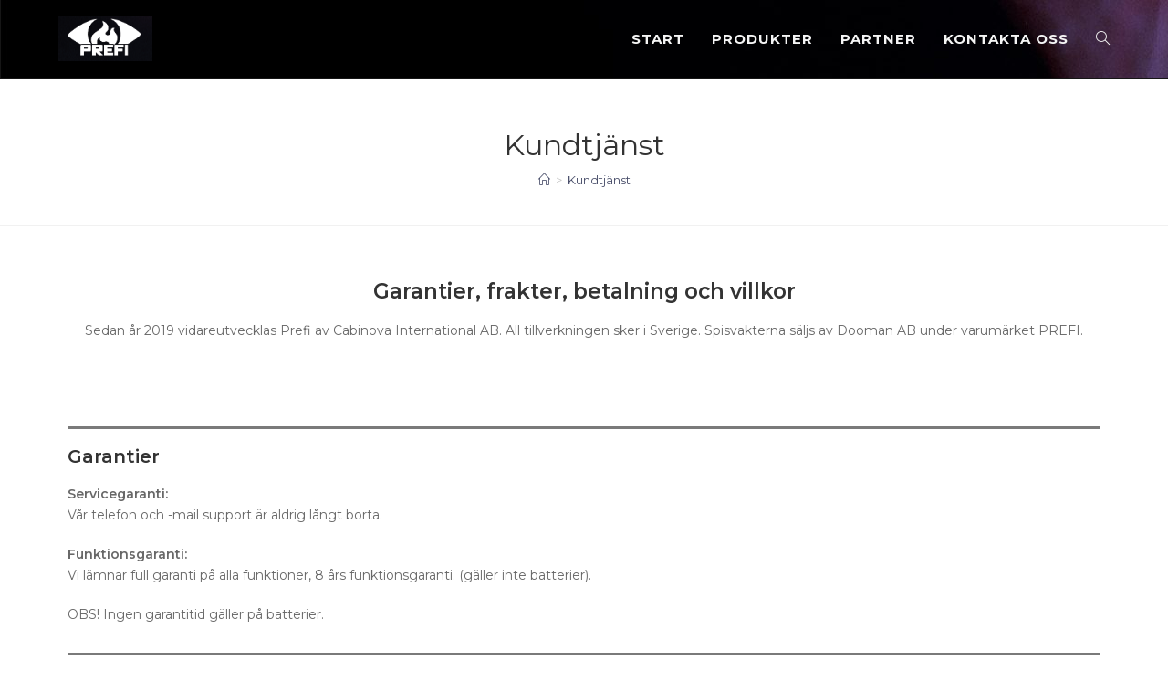

--- FILE ---
content_type: text/html; charset=UTF-8
request_url: https://prefi.se/kundtjanst/
body_size: 11812
content:

<!DOCTYPE html>
<html class="html" lang="sv-SE" itemscope itemtype="http://schema.org/WebPage">
<head>
	<meta charset="UTF-8">
	<link rel="profile" href="http://gmpg.org/xfn/11">

	<title>Kundtjänst &#8211; Prefi.se</title>
<meta name="viewport" content="width=device-width, initial-scale=1"><link rel='dns-prefetch' href='//www.google.com' />
<link rel='dns-prefetch' href='//fonts.googleapis.com' />
<link rel='dns-prefetch' href='//s.w.org' />
<link rel="alternate" type="application/rss+xml" title="Prefi.se &raquo; flöde" href="https://prefi.se/feed/" />
<link rel="alternate" type="application/rss+xml" title="Prefi.se &raquo; kommentarsflöde" href="https://prefi.se/comments/feed/" />
		<script type="text/javascript">
			window._wpemojiSettings = {"baseUrl":"https:\/\/s.w.org\/images\/core\/emoji\/13.0.1\/72x72\/","ext":".png","svgUrl":"https:\/\/s.w.org\/images\/core\/emoji\/13.0.1\/svg\/","svgExt":".svg","source":{"concatemoji":"https:\/\/prefi.se\/prefi_wp\/wp-includes\/js\/wp-emoji-release.min.js?ver=5.6.16"}};
			!function(e,a,t){var n,r,o,i=a.createElement("canvas"),p=i.getContext&&i.getContext("2d");function s(e,t){var a=String.fromCharCode;p.clearRect(0,0,i.width,i.height),p.fillText(a.apply(this,e),0,0);e=i.toDataURL();return p.clearRect(0,0,i.width,i.height),p.fillText(a.apply(this,t),0,0),e===i.toDataURL()}function c(e){var t=a.createElement("script");t.src=e,t.defer=t.type="text/javascript",a.getElementsByTagName("head")[0].appendChild(t)}for(o=Array("flag","emoji"),t.supports={everything:!0,everythingExceptFlag:!0},r=0;r<o.length;r++)t.supports[o[r]]=function(e){if(!p||!p.fillText)return!1;switch(p.textBaseline="top",p.font="600 32px Arial",e){case"flag":return s([127987,65039,8205,9895,65039],[127987,65039,8203,9895,65039])?!1:!s([55356,56826,55356,56819],[55356,56826,8203,55356,56819])&&!s([55356,57332,56128,56423,56128,56418,56128,56421,56128,56430,56128,56423,56128,56447],[55356,57332,8203,56128,56423,8203,56128,56418,8203,56128,56421,8203,56128,56430,8203,56128,56423,8203,56128,56447]);case"emoji":return!s([55357,56424,8205,55356,57212],[55357,56424,8203,55356,57212])}return!1}(o[r]),t.supports.everything=t.supports.everything&&t.supports[o[r]],"flag"!==o[r]&&(t.supports.everythingExceptFlag=t.supports.everythingExceptFlag&&t.supports[o[r]]);t.supports.everythingExceptFlag=t.supports.everythingExceptFlag&&!t.supports.flag,t.DOMReady=!1,t.readyCallback=function(){t.DOMReady=!0},t.supports.everything||(n=function(){t.readyCallback()},a.addEventListener?(a.addEventListener("DOMContentLoaded",n,!1),e.addEventListener("load",n,!1)):(e.attachEvent("onload",n),a.attachEvent("onreadystatechange",function(){"complete"===a.readyState&&t.readyCallback()})),(n=t.source||{}).concatemoji?c(n.concatemoji):n.wpemoji&&n.twemoji&&(c(n.twemoji),c(n.wpemoji)))}(window,document,window._wpemojiSettings);
		</script>
		<style type="text/css">
img.wp-smiley,
img.emoji {
	display: inline !important;
	border: none !important;
	box-shadow: none !important;
	height: 1em !important;
	width: 1em !important;
	margin: 0 .07em !important;
	vertical-align: -0.1em !important;
	background: none !important;
	padding: 0 !important;
}
</style>
	<link rel='stylesheet' id='wp-block-library-css'  href='https://prefi.se/prefi_wp/wp-includes/css/dist/block-library/style.min.css?ver=5.6.16' type='text/css' media='all' />
<link rel='stylesheet' id='wp-block-library-theme-css'  href='https://prefi.se/prefi_wp/wp-includes/css/dist/block-library/theme.min.css?ver=5.6.16' type='text/css' media='all' />
<link rel='stylesheet' id='contact-form-7-css'  href='https://prefi.se/prefi_wp/wp-content/plugins/contact-form-7/includes/css/styles.css?ver=5.4' type='text/css' media='all' />
<link rel='stylesheet' id='font-awesome-css'  href='https://prefi.se/prefi_wp/wp-content/themes/oceanwp/assets/css/third/font-awesome.min.css?ver=4.7.0' type='text/css' media='all' />
<link rel='stylesheet' id='simple-line-icons-css'  href='https://prefi.se/prefi_wp/wp-content/themes/oceanwp/assets/css/third/simple-line-icons.min.css?ver=2.4.0' type='text/css' media='all' />
<link rel='stylesheet' id='magnific-popup-css'  href='https://prefi.se/prefi_wp/wp-content/themes/oceanwp/assets/css/third/magnific-popup.min.css?ver=1.0.0' type='text/css' media='all' />
<link rel='stylesheet' id='slick-css'  href='https://prefi.se/prefi_wp/wp-content/themes/oceanwp/assets/css/third/slick.min.css?ver=1.6.0' type='text/css' media='all' />
<link rel='stylesheet' id='oceanwp-style-css'  href='https://prefi.se/prefi_wp/wp-content/themes/oceanwp/assets/css/style.min.css?ver=1.6.8' type='text/css' media='all' />
<link rel='stylesheet' id='oceanwp-google-font-montserrat-css'  href='//fonts.googleapis.com/css?family=Montserrat%3A100%2C200%2C300%2C400%2C500%2C600%2C700%2C800%2C900%2C100i%2C200i%2C300i%2C400i%2C500i%2C600i%2C700i%2C800i%2C900i&#038;subset=latin&#038;ver=5.6.16' type='text/css' media='all' />
<link rel='stylesheet' id='mimetypes-link-icons-css'  href='https://prefi.se/prefi_wp/wp-content/plugins/mimetypes-link-icons/css/style.php?cssvars=bXRsaV9oZWlnaHQ9MTYmbXRsaV9pbWFnZV90eXBlPXBuZyZtdGxpX2xlZnRvcnJpZ2h0PWxlZnQmYWN0aXZlX3R5cGVzPWNzdnxwZGY&#038;ver=3.0' type='text/css' media='all' />
<link rel='stylesheet' id='elementor-icons-css'  href='https://prefi.se/prefi_wp/wp-content/plugins/elementor/assets/lib/eicons/css/elementor-icons.min.css?ver=5.11.0' type='text/css' media='all' />
<link rel='stylesheet' id='elementor-animations-css'  href='https://prefi.se/prefi_wp/wp-content/plugins/elementor/assets/lib/animations/animations.min.css?ver=3.1.3' type='text/css' media='all' />
<link rel='stylesheet' id='elementor-frontend-legacy-css'  href='https://prefi.se/prefi_wp/wp-content/plugins/elementor/assets/css/frontend-legacy.min.css?ver=3.1.3' type='text/css' media='all' />
<link rel='stylesheet' id='elementor-frontend-css'  href='https://prefi.se/prefi_wp/wp-content/plugins/elementor/assets/css/frontend.min.css?ver=3.1.3' type='text/css' media='all' />
<link rel='stylesheet' id='elementor-post-24752-css'  href='https://prefi.se/prefi_wp/wp-content/uploads/elementor/css/post-24752.css?ver=1646223417' type='text/css' media='all' />
<link rel='stylesheet' id='font-awesome-5-all-css'  href='https://prefi.se/prefi_wp/wp-content/plugins/elementor/assets/lib/font-awesome/css/all.min.css?ver=3.1.3' type='text/css' media='all' />
<link rel='stylesheet' id='font-awesome-4-shim-css'  href='https://prefi.se/prefi_wp/wp-content/plugins/elementor/assets/lib/font-awesome/css/v4-shims.min.css?ver=3.1.3' type='text/css' media='all' />
<link rel='stylesheet' id='elementor-post-929-css'  href='https://prefi.se/prefi_wp/wp-content/uploads/elementor/css/post-929.css?ver=1748257914' type='text/css' media='all' />
<link rel='stylesheet' id='oe-widgets-style-css'  href='https://prefi.se/prefi_wp/wp-content/plugins/ocean-extra/assets/css/widgets.css?ver=5.6.16' type='text/css' media='all' />
<link rel='stylesheet' id='google-fonts-1-css'  href='https://fonts.googleapis.com/css?family=Roboto%3A100%2C100italic%2C200%2C200italic%2C300%2C300italic%2C400%2C400italic%2C500%2C500italic%2C600%2C600italic%2C700%2C700italic%2C800%2C800italic%2C900%2C900italic%7CRoboto+Slab%3A100%2C100italic%2C200%2C200italic%2C300%2C300italic%2C400%2C400italic%2C500%2C500italic%2C600%2C600italic%2C700%2C700italic%2C800%2C800italic%2C900%2C900italic&#038;ver=5.6.16' type='text/css' media='all' />
<script type='text/javascript' src='https://prefi.se/prefi_wp/wp-includes/js/jquery/jquery.min.js?ver=3.5.1' id='jquery-core-js'></script>
<script type='text/javascript' src='https://prefi.se/prefi_wp/wp-includes/js/jquery/jquery-migrate.min.js?ver=3.3.2' id='jquery-migrate-js'></script>
<script type='text/javascript' src='https://prefi.se/prefi_wp/wp-content/plugins/elementor/assets/lib/font-awesome/js/v4-shims.min.js?ver=3.1.3' id='font-awesome-4-shim-js'></script>
<link rel="https://api.w.org/" href="https://prefi.se/wp-json/" /><link rel="alternate" type="application/json" href="https://prefi.se/wp-json/wp/v2/pages/929" /><link rel="EditURI" type="application/rsd+xml" title="RSD" href="https://prefi.se/prefi_wp/xmlrpc.php?rsd" />
<link rel="wlwmanifest" type="application/wlwmanifest+xml" href="https://prefi.se/prefi_wp/wp-includes/wlwmanifest.xml" /> 
<meta name="generator" content="WordPress 5.6.16" />
<link rel="canonical" href="https://prefi.se/kundtjanst/" />
<link rel='shortlink' href='https://prefi.se/?p=929' />
<link rel="alternate" type="application/json+oembed" href="https://prefi.se/wp-json/oembed/1.0/embed?url=https%3A%2F%2Fprefi.se%2Fkundtjanst%2F" />
<link rel="alternate" type="text/xml+oembed" href="https://prefi.se/wp-json/oembed/1.0/embed?url=https%3A%2F%2Fprefi.se%2Fkundtjanst%2F&#038;format=xml" />
<link rel="icon" href="https://prefi.se/prefi_wp/wp-content/uploads/2021/01/cropped-Svartvit-Prefilogo-32x32.png" sizes="32x32" />
<link rel="icon" href="https://prefi.se/prefi_wp/wp-content/uploads/2021/01/cropped-Svartvit-Prefilogo-192x192.png" sizes="192x192" />
<link rel="apple-touch-icon" href="https://prefi.se/prefi_wp/wp-content/uploads/2021/01/cropped-Svartvit-Prefilogo-180x180.png" />
<meta name="msapplication-TileImage" content="https://prefi.se/prefi_wp/wp-content/uploads/2021/01/cropped-Svartvit-Prefilogo-270x270.png" />
		<style type="text/css" id="wp-custom-css">
			.mtli_pdf{background-image:none}.grecaptcha-badge{visibility:hidden}/* Titles margin bottom on the banner of the home page */.elementor-element.banner-margin{margin-bottom:10px}/*produkt kategori bilder storlek*/.slick-slide img{display:-webkit-inline-box}.is-sticky #site-header{background-color:rgba(0,0,0,0.70)}@media only screen and (min-width:960px){header#site-header{position:fixed;left:0;right:0;top:0;width:100%;z-index:9999;-webkit-transition:all .5s;transition:all .5s;height:auto!important}.page-header{margin-top:76px}header#site-header.sticky{height:68px!important;background:#212121}header#site-header.sticky #site-navigation-wrap .dropdown-menu>li>a{line-height:62px}.admin-bar header#site-header{top:32px}header#site-header.sticky #site-logo #site-logo-inner{height:68px!important}.page-header{margin-top:0}}/* Footer Callout */.lingerie-callout .col{border-left:1px solid #555}.lingerie-callout .col-1{border-left:0}.lingerie-callout .callout-content{line-height:1;text-align:center}.lingerie-callout .callout-content a{display:inline-block}.lingerie-callout .icon-box-icon,.lingerie-callout .icon-box-heading{display:inline-block;vertical-align:middle}.lingerie-callout .icon-box-icon{margin-right:12px}.lingerie-callout .icon-box-icon span{font-size:22px}.lingerie-callout .icon-box-heading{font-size:16px;font-weight:400;margin:0;letter-spacing:1px;text-transform:capitalize}@media screen and (max-width:767px){.lingerie-callout .col{border-left:0 !important}.lingerie-callout .icon-box-icon{display:none}.lingerie-callout .icon-box-heading{display:block}}/* Footer */#footer-widgets .footer-box{width:25%;border-left:1px solid #373737;padding-left:60px}#footer-widgets .footer-box.col-1{width:50%;border-left:0;padding-left:0 !important}#footer-widgets .footer-box .footer-widget.social-widget{margin-bottom:14px}#footer-widgets .footer-box .widget-title{border:0;padding-left:0}#footer-widgets .footer-box .social-widget .style-simple li a{font-size:14px;width:26px}#footer-widgets .oceanwp-newsletter-form-wrap input[type="email"]{background-color:#383838;color:#909090;border-color:#383838;font-size:13px;padding:6px 12px;height:40px;border-radius:20px}#footer-widgets .oceanwp-newsletter-form-wrap input[type="email"]:focus{border-color:#525252}#footer-widgets .oceanwp-newsletter-form-wrap button{background-color:#212121;height:36px;right:2px;padding:0 24px;border-radius:20px}#footer-widgets .oceanwp-newsletter-form-wrap button:hover{background-color:#ff4a96}/* Footer Bottom */#footer-bottom{padding:0}#footer-bottom-inner{border-top:1px solid #373737;padding:20px 0}#footer-bottom #copyright,#footer-bottom #footer-bottom-menu{float:none;width:100%;text-align:center;padding:0}#footer-bottom #footer-bottom-menu{margin-bottom:16px}#footer-bottom a,#footer-bottom #footer-bottom-menu a{font-size:13px;padding:0 10px}/* Responsive */@media screen and (max-width:1280px){#footer-widgets .footer-box{padding-left:20px}}@media screen and (max-width:959px){#footer-widgets .footer-box{padding-left:10px}}@media screen and (max-width:767px){#footer-widgets .footer-box{border-left:0;padding-left:0;padding-top:20px}}@media screen and (max-width:480px){#scroll-top{display:none !important}}@media screen and (max-width:320px){#site-logo #site-logo-inner a img{max-width:150px}}		</style>
		<!-- OceanWP CSS -->
<style type="text/css">
/* General CSS */a:hover,a.light:hover,.theme-heading .text::before,#top-bar-content >a:hover,#top-bar-social li.oceanwp-email a:hover,#site-navigation-wrap .dropdown-menu >li >a:hover,#site-header.medium-header #medium-searchform button:hover,.oceanwp-mobile-menu-icon a:hover,.blog-entry.post .blog-entry-header .entry-title a:hover,.blog-entry.post .blog-entry-readmore a:hover,.blog-entry.thumbnail-entry .blog-entry-category a,ul.meta li a:hover,.dropcap,.single nav.post-navigation .nav-links .title,body .related-post-title a:hover,body #wp-calendar caption,body .contact-info-widget.default i,body .contact-info-widget.big-icons i,body .custom-links-widget .oceanwp-custom-links li a:hover,body .custom-links-widget .oceanwp-custom-links li a:hover:before,body .posts-thumbnails-widget li a:hover,body .social-widget li.oceanwp-email a:hover,.comment-author .comment-meta .comment-reply-link,#respond #cancel-comment-reply-link:hover,#footer-widgets .footer-box a:hover,#footer-bottom a:hover,#footer-bottom #footer-bottom-menu a:hover,.sidr a:hover,.sidr-class-dropdown-toggle:hover,.sidr-class-menu-item-has-children.active >a,.sidr-class-menu-item-has-children.active >a >.sidr-class-dropdown-toggle,input[type=checkbox]:checked:before{color:rgba(33,39,73,0.82)}input[type="button"],input[type="reset"],input[type="submit"],button[type="submit"],.button,#site-navigation-wrap .dropdown-menu >li.btn >a >span,.thumbnail:hover i,.post-quote-content,.omw-modal .omw-close-modal,body .contact-info-widget.big-icons li:hover i,body div.wpforms-container-full .wpforms-form input[type=submit],body div.wpforms-container-full .wpforms-form button[type=submit],body div.wpforms-container-full .wpforms-form .wpforms-page-button{background-color:rgba(33,39,73,0.82)}.widget-title{border-color:rgba(33,39,73,0.82)}blockquote{border-color:rgba(33,39,73,0.82)}#searchform-dropdown{border-color:rgba(33,39,73,0.82)}.dropdown-menu .sub-menu{border-color:rgba(33,39,73,0.82)}.blog-entry.large-entry .blog-entry-readmore a:hover{border-color:rgba(33,39,73,0.82)}.oceanwp-newsletter-form-wrap input[type="email"]:focus{border-color:rgba(33,39,73,0.82)}.social-widget li.oceanwp-email a:hover{border-color:rgba(33,39,73,0.82)}#respond #cancel-comment-reply-link:hover{border-color:rgba(33,39,73,0.82)}body .contact-info-widget.big-icons li:hover i{border-color:rgba(33,39,73,0.82)}#footer-widgets .oceanwp-newsletter-form-wrap input[type="email"]:focus{border-color:rgba(33,39,73,0.82)}input[type="button"]:hover,input[type="reset"]:hover,input[type="submit"]:hover,button[type="submit"]:hover,input[type="button"]:focus,input[type="reset"]:focus,input[type="submit"]:focus,button[type="submit"]:focus,.button:hover,#site-navigation-wrap .dropdown-menu >li.btn >a:hover >span,.post-quote-author,.omw-modal .omw-close-modal:hover,body div.wpforms-container-full .wpforms-form input[type=submit]:hover,body div.wpforms-container-full .wpforms-form button[type=submit]:hover,body div.wpforms-container-full .wpforms-form .wpforms-page-button:hover{background-color:rgba(33,39,73,0.6)}a{color:rgba(33,39,73,0.82)}a:hover{color:#212749}.page-header,.has-transparent-header .page-header{padding:100px 0 34px 0}#scroll-top{width:50px;height:50px;line-height:50px}#scroll-top{border-radius:50px}#scroll-top{background-color:#212121}#scroll-top:hover{background-color:#ff4a96}body .theme-button,body input[type="submit"],body button[type="submit"],body button,body .button,body div.wpforms-container-full .wpforms-form input[type=submit],body div.wpforms-container-full .wpforms-form button[type=submit],body div.wpforms-container-full .wpforms-form .wpforms-page-button{background-color:rgba(84,89,95,0.86)}/* Top Bar CSS */#top-bar-wrap,.oceanwp-top-bar-sticky{background-color:rgba(33,39,73,0.82)}#top-bar-wrap{border-color:rgba(33,39,73,0.82)}#top-bar-wrap,#top-bar-content strong{color:#ffffff}#top-bar-content a,#top-bar-social-alt a{color:#ffffff}#top-bar-content a:hover,#top-bar-social-alt a:hover{color:#cccccc}#top-bar-social li a{color:#ffffff}#top-bar-social li a:hover{color:#cccccc!important}/* Header CSS */#site-logo #site-logo-inner,.oceanwp-social-menu .social-menu-inner,#site-header.full_screen-header .menu-bar-inner,.after-header-content .after-header-content-inner{height:85px}#site-navigation-wrap .dropdown-menu >li >a,.oceanwp-mobile-menu-icon a,.after-header-content-inner >a{line-height:85px}#site-header,.has-transparent-header .is-sticky #site-header,.has-vh-transparent .is-sticky #site-header.vertical-header,#searchform-header-replace{background-color:#212121}#site-header{border-color:#161616}#site-header.has-header-media .overlay-header-media{background-color:rgba(0,0,0,0)}#site-header #site-logo #site-logo-inner a img,#site-header.center-header #site-navigation-wrap .middle-site-logo a img{max-height:50px}@media (max-width:480px){#site-header #site-logo #site-logo-inner a img,#site-header.center-header #site-navigation-wrap .middle-site-logo a img{max-height:37px}}#site-logo a.site-logo-text{color:#ffffff}.effect-one #site-navigation-wrap .dropdown-menu >li >a.menu-link >span:after,.effect-three #site-navigation-wrap .dropdown-menu >li >a.menu-link >span:after,.effect-five #site-navigation-wrap .dropdown-menu >li >a.menu-link >span:before,.effect-five #site-navigation-wrap .dropdown-menu >li >a.menu-link >span:after,.effect-nine #site-navigation-wrap .dropdown-menu >li >a.menu-link >span:before,.effect-nine #site-navigation-wrap .dropdown-menu >li >a.menu-link >span:after{background-color:#ffffff}.effect-four #site-navigation-wrap .dropdown-menu >li >a.menu-link >span:before,.effect-four #site-navigation-wrap .dropdown-menu >li >a.menu-link >span:after,.effect-seven #site-navigation-wrap .dropdown-menu >li >a.menu-link:hover >span:after,.effect-seven #site-navigation-wrap .dropdown-menu >li.sfHover >a.menu-link >span:after{color:#ffffff}.effect-seven #site-navigation-wrap .dropdown-menu >li >a.menu-link:hover >span:after,.effect-seven #site-navigation-wrap .dropdown-menu >li.sfHover >a.menu-link >span:after{text-shadow:10px 0 #ffffff,-10px 0 #ffffff}.effect-two #site-navigation-wrap .dropdown-menu >li >a.menu-link >span:after,.effect-eight #site-navigation-wrap .dropdown-menu >li >a.menu-link >span:before,.effect-eight #site-navigation-wrap .dropdown-menu >li >a.menu-link >span:after{background-color:#ffffff}.effect-six #site-navigation-wrap .dropdown-menu >li >a.menu-link >span:before,.effect-six #site-navigation-wrap .dropdown-menu >li >a.menu-link >span:after{border-color:#ffffff}.effect-ten #site-navigation-wrap .dropdown-menu >li >a.menu-link:hover >span,.effect-ten #site-navigation-wrap .dropdown-menu >li.sfHover >a.menu-link >span{-webkit-box-shadow:0 0 10px 4px #ffffff;-moz-box-shadow:0 0 10px 4px #ffffff;box-shadow:0 0 10px 4px #ffffff}#site-navigation-wrap .dropdown-menu >li >a,.oceanwp-mobile-menu-icon a,#searchform-header-replace-close{color:#f4f4f4}#site-navigation-wrap .dropdown-menu >li >a:hover,.oceanwp-mobile-menu-icon a:hover,#searchform-header-replace-close:hover{color:#0f74c1}#site-navigation-wrap .dropdown-menu >.current-menu-item >a,#site-navigation-wrap .dropdown-menu >.current-menu-ancestor >a,#site-navigation-wrap .dropdown-menu >.current-menu-item >a:hover,#site-navigation-wrap .dropdown-menu >.current-menu-ancestor >a:hover{color:#f2f2f2}.dropdown-menu .sub-menu{min-width:182px}.dropdown-menu .sub-menu,#searchform-dropdown,.current-shop-items-dropdown{border-color:#000000}.dropdown-menu ul li a.menu-link{color:#aaaaaa}a.sidr-class-toggle-sidr-close{background-color:#111111}#sidr,#mobile-dropdown{background-color:#212121}#sidr li,#sidr ul,#mobile-dropdown ul li,#mobile-dropdown ul li ul{border-color:#333333}body .sidr a,body .sidr-class-dropdown-toggle,#mobile-dropdown ul li a,#mobile-dropdown ul li a .dropdown-toggle,#mobile-fullscreen ul li a,#mobile-fullscreen .oceanwp-social-menu.simple-social ul li a{color:#aaaaaa}#mobile-fullscreen a.close .close-icon-inner,#mobile-fullscreen a.close .close-icon-inner::after{background-color:#aaaaaa}body .sidr a:hover,body .sidr-class-dropdown-toggle:hover,body .sidr-class-dropdown-toggle .fa,body .sidr-class-menu-item-has-children.active >a,body .sidr-class-menu-item-has-children.active >a >.sidr-class-dropdown-toggle,#mobile-dropdown ul li a:hover,#mobile-dropdown ul li a .dropdown-toggle:hover,#mobile-dropdown .menu-item-has-children.active >a,#mobile-dropdown .menu-item-has-children.active >a >.dropdown-toggle,#mobile-fullscreen ul li a:hover,#mobile-fullscreen .oceanwp-social-menu.simple-social ul li a:hover{color:#ffffff}#mobile-fullscreen a.close:hover .close-icon-inner,#mobile-fullscreen a.close:hover .close-icon-inner::after{background-color:#ffffff}.sidr-class-dropdown-menu ul,#mobile-dropdown ul li ul,#mobile-fullscreen ul ul.sub-menu{background-color:#111111}body .sidr-class-mobile-searchform input,#mobile-dropdown #mobile-menu-search form input{background-color:#111111}body .sidr-class-mobile-searchform input,body .sidr-class-mobile-searchform input:focus,#mobile-dropdown #mobile-menu-search form input,#mobile-fullscreen #mobile-search input,#mobile-fullscreen #mobile-search label{color:#ffffff}body .sidr-class-mobile-searchform input,#mobile-dropdown #mobile-menu-search form input,#mobile-fullscreen #mobile-search input{border-color:#111111}body .sidr-class-mobile-searchform input:focus,#mobile-dropdown #mobile-menu-search form input:focus,#mobile-fullscreen #mobile-search input:focus{border-color:#000000}.sidr-class-mobile-searchform button,#mobile-dropdown #mobile-menu-search form button{color:#aaaaaa}.sidr-class-mobile-searchform button:hover,#mobile-dropdown #mobile-menu-search form button:hover{color:#ffffff}/* Header Image CSS */#site-header{background-image:url(https://prefi.se/prefi_wp/wp-content/uploads/2019/06/cropped-PREFI_top.jpg)}/* Footer Widgets CSS */#footer-widgets{background-color:#212121}#footer-widgets,#footer-widgets p,#footer-widgets li a:before,#footer-widgets .contact-info-widget span.oceanwp-contact-title,#footer-widgets .recent-posts-date,#footer-widgets .recent-posts-comments,#footer-widgets .widget-recent-posts-icons li .fa{color:#aaaaaa}#footer-widgets .footer-box a,#footer-widgets a{color:#aaaaaa}#footer-widgets .footer-box a:hover,#footer-widgets a:hover{color:#ffffff}/* Footer Bottom CSS */#footer-bottom{background-color:#212121}#footer-bottom,#footer-bottom p{color:#777777}#footer-bottom a,#footer-bottom #footer-bottom-menu a{color:#aaaaaa}#footer-bottom a:hover,#footer-bottom #footer-bottom-menu a:hover{color:#ffffff}/* Typography CSS */body{font-family:Montserrat;color:#686868;line-height:1.7}#top-bar-content,#top-bar-social-alt{letter-spacing:.6px;text-transform:uppercase}#site-navigation-wrap .dropdown-menu >li >a,#site-header.full_screen-header .fs-dropdown-menu >li >a,#site-header.top-header #site-navigation-wrap .dropdown-menu >li >a,#site-header.center-header #site-navigation-wrap .dropdown-menu >li >a,#site-header.medium-header #site-navigation-wrap .dropdown-menu >li >a,.oceanwp-mobile-menu-icon a{font-weight:700;font-size:15px;letter-spacing:1px;text-transform:uppercase}#footer-widgets .footer-box .widget-title{font-family:Montserrat;font-size:18px;text-transform:capitalize}
</style></head>

<body class="page-template-default page page-id-929 wp-custom-logo wp-embed-responsive oceanwp-theme sidebar-mobile default-breakpoint content-full-width content-max-width has-topbar has-breadcrumbs has-parallax-footer elementor-default elementor-kit-24752 elementor-page elementor-page-929">

	
	<div id="outer-wrap" class="site clr">

		
		<div id="wrap" class="clr">

			

<div id="top-bar-wrap" class="clr">

	<div id="top-bar" class="clr container has-no-content">

		
		<div id="top-bar-inner" class="clr">

			
    <div id="top-bar-content" class="clr top-bar-left">

        
<div id="top-bar-nav" class="navigation clr">

	<ul id="menu-top-menu" class="top-bar-menu dropdown-menu sf-menu"><li id="menu-item-685" class="menu-item menu-item-type-post_type menu-item-object-page menu-item-685"><a href="https://prefi.se/my-account/" class="menu-link">Mitt konto</a></li><li id="menu-item-903" class="menu-item menu-item-type-post_type menu-item-object-page menu-item-903"><a href="https://prefi.se/checkout/" class="menu-link">Kassa</a></li><li id="menu-item-914" class="menu-item menu-item-type-post_type menu-item-object-page menu-item-914"><a href="https://prefi.se/varukorg/" class="menu-link">Varukorg</a></li></ul>
</div>
        
            
    </div><!-- #top-bar-content -->



<div id="top-bar-social" class="clr top-bar-right">

	<ul class="clr">

		<li class="oceanwp-facebook"><a href="https://www.facebook.com/Prefi-779566559110650/" title="Facebook" target="_self"><span class="fa fa-facebook"></span></a></li><li class="oceanwp-instagram"><a href="https://www.instagram.com/prefi.spisvakt/?hl=sv" title="Instagram" target="_self"><span class="fa fa-instagram"></span></a></li>
	</ul>

</div><!-- #top-bar-social -->
		</div><!-- #top-bar-inner -->

		
	</div><!-- #top-bar -->

</div><!-- #top-bar-wrap -->


			
<header id="site-header" class="minimal-header header-replace has-header-media effect-seven clr" data-height="85" itemscope="itemscope" itemtype="http://schema.org/WPHeader">

	
		
			
			<div id="site-header-inner" class="clr container">

				
				

<div id="site-logo" class="clr has-responsive-logo" itemscope itemtype="http://schema.org/Brand">

	
	<div id="site-logo-inner" class="clr">

		<a href="https://prefi.se/" class="custom-logo-link" rel="home"><img width="271" height="131" src="https://prefi.se/prefi_wp/wp-content/uploads/2021/01/cropped-Svartvit-Prefilogo-5.png" class="custom-logo" alt="Prefi.se" srcset="https://prefi.se/prefi_wp/wp-content/uploads/2021/01/cropped-Svartvit-Prefilogo-5.png 1x, https://prefi.se/prefi_wp/wp-content/uploads/2021/01/cropped-Svartvit-Prefilogo-3.png 2x" /></a><a href="https://prefi.se/" class="responsive-logo-link" rel="home"><img src="https://prefi.se/prefi_wp/wp-content/uploads/2021/01/Svartvit-Prefilogo.png" class="responsive-logo" width="271" height="143" alt="Prefilogo" /></a>
	</div><!-- #site-logo-inner -->

	
	
</div><!-- #site-logo -->

			<div id="site-navigation-wrap" class="clr">
		
			
			
			<nav id="site-navigation" class="navigation main-navigation clr" itemscope="itemscope" itemtype="http://schema.org/SiteNavigationElement">

				<ul id="menu-huvudmeny" class="main-menu dropdown-menu sf-menu"><li id="menu-item-107" class="menu-item menu-item-type-post_type menu-item-object-page menu-item-home menu-item-107"><a href="https://prefi.se/" class="menu-link"><span class="text-wrap">Start</span></a></li><li id="menu-item-721" class="menu-item menu-item-type-post_type menu-item-object-page menu-item-721"><a href="https://prefi.se/shop/" class="menu-link"><span class="text-wrap">Produkter</span></a></li><li id="menu-item-1300" class="menu-item menu-item-type-post_type menu-item-object-page menu-item-1300"><a href="https://prefi.se/partner/" class="menu-link"><span class="text-wrap">Partner</span></a></li><li id="menu-item-722" class="menu-item menu-item-type-post_type menu-item-object-page menu-item-722"><a href="https://prefi.se/kontakta-oss/" class="menu-link"><span class="text-wrap">Kontakta oss</span></a></li><li class="search-toggle-li"><a href="#" class="site-search-toggle search-header-replace-toggle"><span class="icon-magnifier"></span></a></li></ul>
<div id="searchform-header-replace" class="header-searchform-wrap clr">
	<form method="get" action="https://prefi.se/" class="header-searchform">
		<input type="search" name="s" autocomplete="off" value="" placeholder="Skriv och tryck enter för att söka…" />
			</form>
	<span id="searchform-header-replace-close" class="icon-close"></span>
</div><!-- #searchform-header-replace -->
			</nav><!-- #site-navigation -->

			
			
					</div><!-- #site-navigation-wrap -->
		
		
	
				
	<div class="oceanwp-mobile-menu-icon clr mobile-right">

		
		
		
		<a href="#" class="mobile-menu">
							<i class="fa fa-bars"></i>
							<span class="oceanwp-text">Meny</span>

						</a>

		
		
		
	</div><!-- #oceanwp-mobile-menu-navbar -->


			</div><!-- #site-header-inner -->

			
			
		
					<div class="overlay-header-media"></div>
				
	
</header><!-- #site-header -->


						
			<main id="main" class="site-main clr" >

				

<header class="page-header centered-minimal-page-header">

	
	<div class="container clr page-header-inner">

		
			<h1 class="page-header-title clr" itemprop="headline">Kundtjänst</h1>

			
		
		<nav aria-label="Breadcrumbs" class="site-breadcrumbs clr" itemprop="breadcrumb"><ol class="trail-items" itemscope itemtype="http://schema.org/BreadcrumbList"><meta name="numberOfItems" content="2" /><meta name="itemListOrder" content="Ascending" /><li class="trail-item trail-begin" itemprop="itemListElement" itemscope itemtype="http://schema.org/ListItem"><a href="https://prefi.se" rel="home" aria-label="Hem" itemtype="http://schema.org/Thing" itemprop="item"><span itemprop="name"><span class="icon-home"></span><span class="breadcrumb-home has-icon">Hem</span></span></a><span class="breadcrumb-sep">></span><meta content="1" itemprop="position" /></li><li class="trail-item trail-end" itemprop="itemListElement" itemscope itemtype="http://schema.org/ListItem"><a href="https://prefi.se/kundtjanst/" itemtype="http://schema.org/Thing" itemprop="item"><span itemprop="name">Kundtjänst</span></a><meta content="2" itemprop="position" /></li></ol></nav>
	</div><!-- .page-header-inner -->

	
	
</header><!-- .page-header -->


	
	<div id="content-wrap" class="container clr">

		
		<div id="primary" class="content-area clr">

			
			<div id="content" class="site-content clr">

				
				
<article class="single-page-article clr">

	
<div class="entry clr" itemprop="text">
				<div data-elementor-type="wp-post" data-elementor-id="929" class="elementor elementor-929" data-elementor-settings="[]">
						<div class="elementor-inner">
							<div class="elementor-section-wrap">
							<section class="elementor-section elementor-top-section elementor-element elementor-element-3f2b5a7 elementor-section-boxed elementor-section-height-default elementor-section-height-default" data-id="3f2b5a7" data-element_type="section">
						<div class="elementor-container elementor-column-gap-default">
							<div class="elementor-row">
					<div class="elementor-column elementor-col-100 elementor-top-column elementor-element elementor-element-8aee1dd" data-id="8aee1dd" data-element_type="column">
			<div class="elementor-column-wrap elementor-element-populated">
							<div class="elementor-widget-wrap">
						<div class="elementor-element elementor-element-9657664 elementor-widget elementor-widget-heading" data-id="9657664" data-element_type="widget" data-widget_type="heading.default">
				<div class="elementor-widget-container">
			<h1 class="elementor-heading-title elementor-size-default">Garantier, frakter, betalning och villkor</h1>		</div>
				</div>
				<div class="elementor-element elementor-element-fd69299 elementor-widget elementor-widget-menu-anchor" data-id="fd69299" data-element_type="widget" data-widget_type="menu-anchor.default">
				<div class="elementor-widget-container">
					<div id="garanti" class="elementor-menu-anchor"></div>
				</div>
				</div>
				<div class="elementor-element elementor-element-563b47f elementor-widget elementor-widget-text-editor" data-id="563b47f" data-element_type="widget" data-widget_type="text-editor.default">
				<div class="elementor-widget-container">
					<div class="elementor-text-editor elementor-clearfix"><p>Sedan år 2019 vidareutvecklas Prefi av Cabinova International AB. All tillverkningen sker i Sverige. Spisvakterna säljs av Dooman AB under varumärket PREFI.</p><p> </p></div>
				</div>
				</div>
				<div class="elementor-element elementor-element-3b73189 elementor-widget elementor-widget-spacer" data-id="3b73189" data-element_type="widget" data-widget_type="spacer.default">
				<div class="elementor-widget-container">
					<div class="elementor-spacer">
			<div class="elementor-spacer-inner"></div>
		</div>
				</div>
				</div>
						</div>
					</div>
		</div>
								</div>
					</div>
		</section>
				<section class="elementor-section elementor-top-section elementor-element elementor-element-9ab4dbd elementor-section-boxed elementor-section-height-default elementor-section-height-default" data-id="9ab4dbd" data-element_type="section">
						<div class="elementor-container elementor-column-gap-default">
							<div class="elementor-row">
					<div class="elementor-column elementor-col-100 elementor-top-column elementor-element elementor-element-967cd20" data-id="967cd20" data-element_type="column">
			<div class="elementor-column-wrap elementor-element-populated">
							<div class="elementor-widget-wrap">
						<div class="elementor-element elementor-element-fb7fe5e elementor-widget elementor-widget-heading" data-id="fb7fe5e" data-element_type="widget" data-widget_type="heading.default">
				<div class="elementor-widget-container">
			<h2 class="elementor-heading-title elementor-size-default">Garantier</h2>		</div>
				</div>
				<div class="elementor-element elementor-element-30a5491 elementor-widget elementor-widget-menu-anchor" data-id="30a5491" data-element_type="widget" data-widget_type="menu-anchor.default">
				<div class="elementor-widget-container">
					<div id="frakt" class="elementor-menu-anchor"></div>
				</div>
				</div>
				<div class="elementor-element elementor-element-f8d107e elementor-widget elementor-widget-text-editor" data-id="f8d107e" data-element_type="widget" data-widget_type="text-editor.default">
				<div class="elementor-widget-container">
					<div class="elementor-text-editor elementor-clearfix"><p><b>Servicegaranti:<br></b>Vår telefon och -mail support är aldrig långt borta.&nbsp;</p>
<p><b>Funktionsgaranti:<br></b>Vi lämnar full garanti på alla funktioner, 8 års funktionsgaranti. (gäller inte batterier).</p>
<div>OBS! Ingen garantitid gäller på batterier.</div></div>
				</div>
				</div>
				<div class="elementor-element elementor-element-437ce82 elementor-widget elementor-widget-spacer" data-id="437ce82" data-element_type="widget" data-widget_type="spacer.default">
				<div class="elementor-widget-container">
					<div class="elementor-spacer">
			<div class="elementor-spacer-inner"></div>
		</div>
				</div>
				</div>
				<div class="elementor-element elementor-element-4b8bf3e elementor-widget elementor-widget-heading" data-id="4b8bf3e" data-element_type="widget" data-widget_type="heading.default">
				<div class="elementor-widget-container">
			<h2 class="elementor-heading-title elementor-size-default">Frakt</h2>		</div>
				</div>
				<div class="elementor-element elementor-element-16ba62e elementor-widget elementor-widget-text-editor" data-id="16ba62e" data-element_type="widget" data-widget_type="text-editor.default">
				<div class="elementor-widget-container">
					<div class="elementor-text-editor elementor-clearfix"><p>Normal leveranstid: 7 dagar</p></div>
				</div>
				</div>
				<div class="elementor-element elementor-element-b27d183 elementor-widget elementor-widget-menu-anchor" data-id="b27d183" data-element_type="widget" data-widget_type="menu-anchor.default">
				<div class="elementor-widget-container">
					<div id="betalning" class="elementor-menu-anchor"></div>
				</div>
				</div>
				<div class="elementor-element elementor-element-82b9b75 elementor-widget elementor-widget-spacer" data-id="82b9b75" data-element_type="widget" data-widget_type="spacer.default">
				<div class="elementor-widget-container">
					<div class="elementor-spacer">
			<div class="elementor-spacer-inner"></div>
		</div>
				</div>
				</div>
				<div class="elementor-element elementor-element-8ad2e26 elementor-widget elementor-widget-heading" data-id="8ad2e26" data-element_type="widget" data-widget_type="heading.default">
				<div class="elementor-widget-container">
			<h2 class="elementor-heading-title elementor-size-default">Betalningsmetoder</h2>		</div>
				</div>
				<div class="elementor-element elementor-element-d9609d5 elementor-widget elementor-widget-text-editor" data-id="d9609d5" data-element_type="widget" data-widget_type="text-editor.default">
				<div class="elementor-widget-container">
					<div class="elementor-text-editor elementor-clearfix"><ul><li>Faktura  <span style="text-decoration: underline;"><a href="https://prefi.se/kontakta-oss/">kontakta kundtjänst&gt;&gt;</a></span></li></ul></div>
				</div>
				</div>
				<div class="elementor-element elementor-element-97d9b8e elementor-widget elementor-widget-spacer" data-id="97d9b8e" data-element_type="widget" data-widget_type="spacer.default">
				<div class="elementor-widget-container">
					<div class="elementor-spacer">
			<div class="elementor-spacer-inner"></div>
		</div>
				</div>
				</div>
				<div class="elementor-element elementor-element-96717e7 elementor-widget elementor-widget-heading" data-id="96717e7" data-element_type="widget" data-widget_type="heading.default">
				<div class="elementor-widget-container">
			<h2 class="elementor-heading-title elementor-size-default"><a href="/kopvillkor/">Köpvillkor &gt;&gt;</a></h2>		</div>
				</div>
						</div>
					</div>
		</div>
								</div>
					</div>
		</section>
						</div>
						</div>
					</div>
			</div> 
</article>
				
			</div><!-- #content -->

			
		</div><!-- #primary -->

		
	</div><!-- #content-wrap -->

	

        </main><!-- #main -->

        
        
        
            
<footer id="footer" class="site-footer parallax-footer" itemscope="itemscope" itemtype="http://schema.org/WPFooter">

    
    <div id="footer-inner" class="clr">

        

<div id="footer-widgets" class="oceanwp-row clr">

	
	<div class="footer-widgets-inner container">

        			<div class="footer-box span_1_of_3 col col-1">
				<div id="text-3" class="footer-widget widget_text clr"><h4 class="widget-title">Cabinova Internationl AB</h4>			<div class="textwidget"><strong style="color: #ffffff">
 </strong>Verkstadsvägen 65, 71430  Kopparberg, Sweden
<br>
<strong style="color: #ffffff"></strong>0580-13190 - <strong style="color: #ffffff"></strong>: ​ <a href="mailto:info@prefi.se">info@prefi.se</a>
</div>
		</div>			</div><!-- .footer-one-box -->

							<div class="footer-box span_1_of_3 col col-2">
					<div id="ocean_custom_links-2" class="footer-widget widget-oceanwp-custom-links custom-links-widget clr"><h4 class="widget-title">Kundtjänst</h4><ul class="oceanwp-custom-links"><li><a href="/kundtjanst/#garanti" target="_self" >Garantier</a></li><li><a href="/kundtjanst/#frakt" target="_self" >Frakt</a></li><li><a href="/kundtjanst/#betalning" target="_self" >Betalningsmetoder</a></li><li><a href="/kopvillkor/" target="_self" >Köpvillkor</a></li><li><a href="/dokument" target="_self" >Dokument</a></li><li><a href="/integritetspolicy/" target="_self" >Dataskyddspolicy</a></li></ul></div>				</div><!-- .footer-one-box -->
						
							<div class="footer-box span_1_of_3 col col-3 ">
					<div id="ocean_custom_links-4" class="footer-widget widget-oceanwp-custom-links custom-links-widget clr"><h4 class="widget-title">Övrigt</h4><ul class="oceanwp-custom-links"><li><a href="/kontakta-oss/" target="_self" >Kontakt</a></li><li><a href="/faq/" target="_self" >FAQ</a></li></ul></div>				</div><!-- .footer-one-box -->
			
			
		
	</div><!-- .container -->

	
</div><!-- #footer-widgets -->



<div id="footer-bottom" class="clr no-footer-nav">

	
	<div id="footer-bottom-inner" class="container clr">

		
		
			<div id="copyright" class="clr" role="contentinfo">
				Copyright 2022 - Svan Care AB - All Rights Reserved			</div><!-- #copyright -->

		
	</div><!-- #footer-bottom-inner -->

	
</div><!-- #footer-bottom -->

        
    </div><!-- #footer-inner -->

    
</footer><!-- #footer -->            
        
                        
    </div><!-- #wrap -->

    
</div><!-- #outer-wrap -->



<a id="scroll-top" class="scroll-top-right" href="#"><span class="fa fa-long-arrow-up"></span></a>


<div id="sidr-close">
	<a href="#" class="toggle-sidr-close">
		<i class="icon icon-close"></i><span class="close-text">Stäng meny</span>
	</a>
</div>
    
    
<div id="mobile-menu-search" class="clr">
	<form method="get" action="https://prefi.se/" class="mobile-searchform">
		<input type="search" name="s" autocomplete="off" placeholder="Sök" />
		<button type="submit" class="searchform-submit">
			<i class="icon icon-magnifier"></i>
		</button>
			</form>
</div><!-- .mobile-menu-search -->

<script type='text/javascript' src='https://prefi.se/prefi_wp/wp-includes/js/dist/vendor/wp-polyfill.min.js?ver=7.4.4' id='wp-polyfill-js'></script>
<script type='text/javascript' id='wp-polyfill-js-after'>
( 'fetch' in window ) || document.write( '<script src="https://prefi.se/prefi_wp/wp-includes/js/dist/vendor/wp-polyfill-fetch.min.js?ver=3.0.0"></scr' + 'ipt>' );( document.contains ) || document.write( '<script src="https://prefi.se/prefi_wp/wp-includes/js/dist/vendor/wp-polyfill-node-contains.min.js?ver=3.42.0"></scr' + 'ipt>' );( window.DOMRect ) || document.write( '<script src="https://prefi.se/prefi_wp/wp-includes/js/dist/vendor/wp-polyfill-dom-rect.min.js?ver=3.42.0"></scr' + 'ipt>' );( window.URL && window.URL.prototype && window.URLSearchParams ) || document.write( '<script src="https://prefi.se/prefi_wp/wp-includes/js/dist/vendor/wp-polyfill-url.min.js?ver=3.6.4"></scr' + 'ipt>' );( window.FormData && window.FormData.prototype.keys ) || document.write( '<script src="https://prefi.se/prefi_wp/wp-includes/js/dist/vendor/wp-polyfill-formdata.min.js?ver=3.0.12"></scr' + 'ipt>' );( Element.prototype.matches && Element.prototype.closest ) || document.write( '<script src="https://prefi.se/prefi_wp/wp-includes/js/dist/vendor/wp-polyfill-element-closest.min.js?ver=2.0.2"></scr' + 'ipt>' );
</script>
<script type='text/javascript' src='https://prefi.se/prefi_wp/wp-includes/js/dist/i18n.min.js?ver=9e36b5da09c96c657b0297fd6f7cb1fd' id='wp-i18n-js'></script>
<script type='text/javascript' src='https://prefi.se/prefi_wp/wp-includes/js/dist/vendor/lodash.min.js?ver=4.17.21' id='lodash-js'></script>
<script type='text/javascript' id='lodash-js-after'>
window.lodash = _.noConflict();
</script>
<script type='text/javascript' src='https://prefi.se/prefi_wp/wp-includes/js/dist/url.min.js?ver=1b4bb2b3f526a1db366ca3147ac39562' id='wp-url-js'></script>
<script type='text/javascript' src='https://prefi.se/prefi_wp/wp-includes/js/dist/hooks.min.js?ver=d0d9f43e03080e6ace9a3dabbd5f9eee' id='wp-hooks-js'></script>
<script type='text/javascript' id='wp-api-fetch-js-translations'>
( function( domain, translations ) {
	var localeData = translations.locale_data[ domain ] || translations.locale_data.messages;
	localeData[""].domain = domain;
	wp.i18n.setLocaleData( localeData, domain );
} )( "default", {"translation-revision-date":"2025-09-30 19:26:22+0000","generator":"GlotPress\/4.0.1","domain":"messages","locale_data":{"messages":{"":{"domain":"messages","plural-forms":"nplurals=2; plural=n != 1;","lang":"sv_SE"},"You are probably offline.":["Du \u00e4r f\u00f6rmodligen offline."],"Media upload failed. If this is a photo or a large image, please scale it down and try again.":["Uppladdningen av mediafilen misslyckades. Om det \u00e4r ett foto eller en stor bild b\u00f6r du minska dess storlek och f\u00f6rs\u00f6ka igen."],"An unknown error occurred.":["Ett ok\u00e4nt fel uppstod."],"The response is not a valid JSON response.":["Svaret \u00e4r inget giltigt JSON-svar."]}},"comment":{"reference":"wp-includes\/js\/dist\/api-fetch.js"}} );
</script>
<script type='text/javascript' src='https://prefi.se/prefi_wp/wp-includes/js/dist/api-fetch.min.js?ver=c207d2d188ba8bf763f7acd50b7fd5a9' id='wp-api-fetch-js'></script>
<script type='text/javascript' id='wp-api-fetch-js-after'>
wp.apiFetch.use( wp.apiFetch.createRootURLMiddleware( "https://prefi.se/wp-json/" ) );
wp.apiFetch.nonceMiddleware = wp.apiFetch.createNonceMiddleware( "b6a68d2327" );
wp.apiFetch.use( wp.apiFetch.nonceMiddleware );
wp.apiFetch.use( wp.apiFetch.mediaUploadMiddleware );
wp.apiFetch.nonceEndpoint = "https://prefi.se/prefi_wp/wp-admin/admin-ajax.php?action=rest-nonce";
</script>
<script type='text/javascript' id='contact-form-7-js-extra'>
/* <![CDATA[ */
var wpcf7 = [];
/* ]]> */
</script>
<script type='text/javascript' src='https://prefi.se/prefi_wp/wp-content/plugins/contact-form-7/includes/js/index.js?ver=5.4' id='contact-form-7-js'></script>
<script type='text/javascript' src='https://prefi.se/prefi_wp/wp-includes/js/imagesloaded.min.js?ver=4.1.4' id='imagesloaded-js'></script>
<script type='text/javascript' src='https://prefi.se/prefi_wp/wp-content/themes/oceanwp/assets/js/third/magnific-popup.min.js?ver=1.6.8' id='magnific-popup-js'></script>
<script type='text/javascript' src='https://prefi.se/prefi_wp/wp-content/themes/oceanwp/assets/js/third/lightbox.min.js?ver=1.6.8' id='oceanwp-lightbox-js'></script>
<script type='text/javascript' id='oceanwp-main-js-extra'>
/* <![CDATA[ */
var oceanwpLocalize = {"isRTL":"","menuSearchStyle":"header_replace","sidrSource":"#sidr-close, #site-navigation, #top-bar-nav, #mobile-menu-search","sidrDisplace":"1","sidrSide":"left","sidrDropdownTarget":"icon","verticalHeaderTarget":"icon","customSelects":".woocommerce-ordering .orderby, #dropdown_product_cat, .widget_categories select, .widget_archive select, .single-product .variations_form .variations select","ajax_url":"https:\/\/prefi.se\/prefi_wp\/wp-admin\/admin-ajax.php"};
/* ]]> */
</script>
<script type='text/javascript' src='https://prefi.se/prefi_wp/wp-content/themes/oceanwp/assets/js/main.min.js?ver=1.6.8' id='oceanwp-main-js'></script>
<script type='text/javascript' id='mimetypes-link-icons-js-extra'>
/* <![CDATA[ */
var i18n_mtli = {"hidethings":"1","enable_async":"","enable_async_debug":"","avoid_selector":".wp-caption"};
/* ]]> */
</script>
<script type='text/javascript' src='https://prefi.se/prefi_wp/wp-content/plugins/mimetypes-link-icons/js/mtli-str-replace.min.js?ver=3.1.0' id='mimetypes-link-icons-js'></script>
<script type='text/javascript' src='https://www.google.com/recaptcha/api.js?render=6Lc5PbUUAAAAADqweB9_GW7i0UpFSHgusI9Gts-K&#038;ver=3.0' id='google-recaptcha-js'></script>
<script type='text/javascript' id='wpcf7-recaptcha-js-extra'>
/* <![CDATA[ */
var wpcf7_recaptcha = {"sitekey":"6Lc5PbUUAAAAADqweB9_GW7i0UpFSHgusI9Gts-K","actions":{"homepage":"homepage","contactform":"contactform"}};
/* ]]> */
</script>
<script type='text/javascript' src='https://prefi.se/prefi_wp/wp-content/plugins/contact-form-7/modules/recaptcha/index.js?ver=5.4' id='wpcf7-recaptcha-js'></script>
<script type='text/javascript' src='https://prefi.se/prefi_wp/wp-includes/js/wp-embed.min.js?ver=5.6.16' id='wp-embed-js'></script>
<!--[if lt IE 9]>
<script type='text/javascript' src='https://prefi.se/prefi_wp/wp-content/themes/oceanwp/assets/js//third/html5.min.js?ver=1.6.8' id='html5shiv-js'></script>
<![endif]-->
<script type='text/javascript' src='https://prefi.se/prefi_wp/wp-content/plugins/elementor/assets/js/webpack.runtime.min.js?ver=3.1.3' id='elementor-webpack-runtime-js'></script>
<script type='text/javascript' src='https://prefi.se/prefi_wp/wp-content/plugins/elementor/assets/js/frontend-modules.min.js?ver=3.1.3' id='elementor-frontend-modules-js'></script>
<script type='text/javascript' src='https://prefi.se/prefi_wp/wp-includes/js/jquery/ui/core.min.js?ver=1.12.1' id='jquery-ui-core-js'></script>
<script type='text/javascript' src='https://prefi.se/prefi_wp/wp-content/plugins/elementor/assets/lib/dialog/dialog.min.js?ver=4.8.1' id='elementor-dialog-js'></script>
<script type='text/javascript' src='https://prefi.se/prefi_wp/wp-content/plugins/elementor/assets/lib/waypoints/waypoints.min.js?ver=4.0.2' id='elementor-waypoints-js'></script>
<script type='text/javascript' src='https://prefi.se/prefi_wp/wp-content/plugins/elementor/assets/lib/share-link/share-link.min.js?ver=3.1.3' id='share-link-js'></script>
<script type='text/javascript' src='https://prefi.se/prefi_wp/wp-content/plugins/elementor/assets/lib/swiper/swiper.min.js?ver=5.3.6' id='swiper-js'></script>
<script type='text/javascript' id='elementor-frontend-js-before'>
var elementorFrontendConfig = {"environmentMode":{"edit":false,"wpPreview":false,"isScriptDebug":false,"isImprovedAssetsLoading":false},"i18n":{"shareOnFacebook":"Dela p\u00e5 Facebook","shareOnTwitter":"Dela p\u00e5 Twitter","pinIt":"Klistra","download":"Ladda ner","downloadImage":"Ladda ner bild","fullscreen":"Helsk\u00e4rm","zoom":"Zoom","share":"Dela","playVideo":"Spela videoklipp","previous":"F\u00f6reg\u00e5ende","next":"N\u00e4sta","close":"St\u00e4ng"},"is_rtl":false,"breakpoints":{"xs":0,"sm":480,"md":768,"lg":1025,"xl":1440,"xxl":1600},"version":"3.1.3","is_static":false,"experimentalFeatures":[],"urls":{"assets":"https:\/\/prefi.se\/prefi_wp\/wp-content\/plugins\/elementor\/assets\/"},"settings":{"page":[],"editorPreferences":[]},"kit":{"global_image_lightbox":"yes","lightbox_enable_counter":"yes","lightbox_enable_fullscreen":"yes","lightbox_enable_zoom":"yes","lightbox_enable_share":"yes","lightbox_title_src":"title","lightbox_description_src":"description"},"post":{"id":929,"title":"Kundtj%C3%A4nst%20%E2%80%93%20Prefi.se","excerpt":"","featuredImage":false}};
</script>
<script type='text/javascript' src='https://prefi.se/prefi_wp/wp-content/plugins/elementor/assets/js/frontend.min.js?ver=3.1.3' id='elementor-frontend-js'></script>
<script type='text/javascript' src='https://prefi.se/prefi_wp/wp-content/plugins/elementor/assets/js/preloaded-elements-handlers.min.js?ver=3.1.3' id='preloaded-elements-handlers-js'></script>

			<script type="text/javascript">

				/* OceanWP JS */
				jQuery(document).ready(function($){$(window).scroll(function(){if($(window).scrollTop()>100){$('header#site-header').addClass('sticky');}
else{$('header#site-header').removeClass('sticky');}});});
			</script>

		</body>
</html>

--- FILE ---
content_type: text/html; charset=utf-8
request_url: https://www.google.com/recaptcha/api2/anchor?ar=1&k=6Lc5PbUUAAAAADqweB9_GW7i0UpFSHgusI9Gts-K&co=aHR0cHM6Ly9wcmVmaS5zZTo0NDM.&hl=en&v=PoyoqOPhxBO7pBk68S4YbpHZ&size=invisible&anchor-ms=20000&execute-ms=30000&cb=btzzbdl1gj2k
body_size: 48341
content:
<!DOCTYPE HTML><html dir="ltr" lang="en"><head><meta http-equiv="Content-Type" content="text/html; charset=UTF-8">
<meta http-equiv="X-UA-Compatible" content="IE=edge">
<title>reCAPTCHA</title>
<style type="text/css">
/* cyrillic-ext */
@font-face {
  font-family: 'Roboto';
  font-style: normal;
  font-weight: 400;
  font-stretch: 100%;
  src: url(//fonts.gstatic.com/s/roboto/v48/KFO7CnqEu92Fr1ME7kSn66aGLdTylUAMa3GUBHMdazTgWw.woff2) format('woff2');
  unicode-range: U+0460-052F, U+1C80-1C8A, U+20B4, U+2DE0-2DFF, U+A640-A69F, U+FE2E-FE2F;
}
/* cyrillic */
@font-face {
  font-family: 'Roboto';
  font-style: normal;
  font-weight: 400;
  font-stretch: 100%;
  src: url(//fonts.gstatic.com/s/roboto/v48/KFO7CnqEu92Fr1ME7kSn66aGLdTylUAMa3iUBHMdazTgWw.woff2) format('woff2');
  unicode-range: U+0301, U+0400-045F, U+0490-0491, U+04B0-04B1, U+2116;
}
/* greek-ext */
@font-face {
  font-family: 'Roboto';
  font-style: normal;
  font-weight: 400;
  font-stretch: 100%;
  src: url(//fonts.gstatic.com/s/roboto/v48/KFO7CnqEu92Fr1ME7kSn66aGLdTylUAMa3CUBHMdazTgWw.woff2) format('woff2');
  unicode-range: U+1F00-1FFF;
}
/* greek */
@font-face {
  font-family: 'Roboto';
  font-style: normal;
  font-weight: 400;
  font-stretch: 100%;
  src: url(//fonts.gstatic.com/s/roboto/v48/KFO7CnqEu92Fr1ME7kSn66aGLdTylUAMa3-UBHMdazTgWw.woff2) format('woff2');
  unicode-range: U+0370-0377, U+037A-037F, U+0384-038A, U+038C, U+038E-03A1, U+03A3-03FF;
}
/* math */
@font-face {
  font-family: 'Roboto';
  font-style: normal;
  font-weight: 400;
  font-stretch: 100%;
  src: url(//fonts.gstatic.com/s/roboto/v48/KFO7CnqEu92Fr1ME7kSn66aGLdTylUAMawCUBHMdazTgWw.woff2) format('woff2');
  unicode-range: U+0302-0303, U+0305, U+0307-0308, U+0310, U+0312, U+0315, U+031A, U+0326-0327, U+032C, U+032F-0330, U+0332-0333, U+0338, U+033A, U+0346, U+034D, U+0391-03A1, U+03A3-03A9, U+03B1-03C9, U+03D1, U+03D5-03D6, U+03F0-03F1, U+03F4-03F5, U+2016-2017, U+2034-2038, U+203C, U+2040, U+2043, U+2047, U+2050, U+2057, U+205F, U+2070-2071, U+2074-208E, U+2090-209C, U+20D0-20DC, U+20E1, U+20E5-20EF, U+2100-2112, U+2114-2115, U+2117-2121, U+2123-214F, U+2190, U+2192, U+2194-21AE, U+21B0-21E5, U+21F1-21F2, U+21F4-2211, U+2213-2214, U+2216-22FF, U+2308-230B, U+2310, U+2319, U+231C-2321, U+2336-237A, U+237C, U+2395, U+239B-23B7, U+23D0, U+23DC-23E1, U+2474-2475, U+25AF, U+25B3, U+25B7, U+25BD, U+25C1, U+25CA, U+25CC, U+25FB, U+266D-266F, U+27C0-27FF, U+2900-2AFF, U+2B0E-2B11, U+2B30-2B4C, U+2BFE, U+3030, U+FF5B, U+FF5D, U+1D400-1D7FF, U+1EE00-1EEFF;
}
/* symbols */
@font-face {
  font-family: 'Roboto';
  font-style: normal;
  font-weight: 400;
  font-stretch: 100%;
  src: url(//fonts.gstatic.com/s/roboto/v48/KFO7CnqEu92Fr1ME7kSn66aGLdTylUAMaxKUBHMdazTgWw.woff2) format('woff2');
  unicode-range: U+0001-000C, U+000E-001F, U+007F-009F, U+20DD-20E0, U+20E2-20E4, U+2150-218F, U+2190, U+2192, U+2194-2199, U+21AF, U+21E6-21F0, U+21F3, U+2218-2219, U+2299, U+22C4-22C6, U+2300-243F, U+2440-244A, U+2460-24FF, U+25A0-27BF, U+2800-28FF, U+2921-2922, U+2981, U+29BF, U+29EB, U+2B00-2BFF, U+4DC0-4DFF, U+FFF9-FFFB, U+10140-1018E, U+10190-1019C, U+101A0, U+101D0-101FD, U+102E0-102FB, U+10E60-10E7E, U+1D2C0-1D2D3, U+1D2E0-1D37F, U+1F000-1F0FF, U+1F100-1F1AD, U+1F1E6-1F1FF, U+1F30D-1F30F, U+1F315, U+1F31C, U+1F31E, U+1F320-1F32C, U+1F336, U+1F378, U+1F37D, U+1F382, U+1F393-1F39F, U+1F3A7-1F3A8, U+1F3AC-1F3AF, U+1F3C2, U+1F3C4-1F3C6, U+1F3CA-1F3CE, U+1F3D4-1F3E0, U+1F3ED, U+1F3F1-1F3F3, U+1F3F5-1F3F7, U+1F408, U+1F415, U+1F41F, U+1F426, U+1F43F, U+1F441-1F442, U+1F444, U+1F446-1F449, U+1F44C-1F44E, U+1F453, U+1F46A, U+1F47D, U+1F4A3, U+1F4B0, U+1F4B3, U+1F4B9, U+1F4BB, U+1F4BF, U+1F4C8-1F4CB, U+1F4D6, U+1F4DA, U+1F4DF, U+1F4E3-1F4E6, U+1F4EA-1F4ED, U+1F4F7, U+1F4F9-1F4FB, U+1F4FD-1F4FE, U+1F503, U+1F507-1F50B, U+1F50D, U+1F512-1F513, U+1F53E-1F54A, U+1F54F-1F5FA, U+1F610, U+1F650-1F67F, U+1F687, U+1F68D, U+1F691, U+1F694, U+1F698, U+1F6AD, U+1F6B2, U+1F6B9-1F6BA, U+1F6BC, U+1F6C6-1F6CF, U+1F6D3-1F6D7, U+1F6E0-1F6EA, U+1F6F0-1F6F3, U+1F6F7-1F6FC, U+1F700-1F7FF, U+1F800-1F80B, U+1F810-1F847, U+1F850-1F859, U+1F860-1F887, U+1F890-1F8AD, U+1F8B0-1F8BB, U+1F8C0-1F8C1, U+1F900-1F90B, U+1F93B, U+1F946, U+1F984, U+1F996, U+1F9E9, U+1FA00-1FA6F, U+1FA70-1FA7C, U+1FA80-1FA89, U+1FA8F-1FAC6, U+1FACE-1FADC, U+1FADF-1FAE9, U+1FAF0-1FAF8, U+1FB00-1FBFF;
}
/* vietnamese */
@font-face {
  font-family: 'Roboto';
  font-style: normal;
  font-weight: 400;
  font-stretch: 100%;
  src: url(//fonts.gstatic.com/s/roboto/v48/KFO7CnqEu92Fr1ME7kSn66aGLdTylUAMa3OUBHMdazTgWw.woff2) format('woff2');
  unicode-range: U+0102-0103, U+0110-0111, U+0128-0129, U+0168-0169, U+01A0-01A1, U+01AF-01B0, U+0300-0301, U+0303-0304, U+0308-0309, U+0323, U+0329, U+1EA0-1EF9, U+20AB;
}
/* latin-ext */
@font-face {
  font-family: 'Roboto';
  font-style: normal;
  font-weight: 400;
  font-stretch: 100%;
  src: url(//fonts.gstatic.com/s/roboto/v48/KFO7CnqEu92Fr1ME7kSn66aGLdTylUAMa3KUBHMdazTgWw.woff2) format('woff2');
  unicode-range: U+0100-02BA, U+02BD-02C5, U+02C7-02CC, U+02CE-02D7, U+02DD-02FF, U+0304, U+0308, U+0329, U+1D00-1DBF, U+1E00-1E9F, U+1EF2-1EFF, U+2020, U+20A0-20AB, U+20AD-20C0, U+2113, U+2C60-2C7F, U+A720-A7FF;
}
/* latin */
@font-face {
  font-family: 'Roboto';
  font-style: normal;
  font-weight: 400;
  font-stretch: 100%;
  src: url(//fonts.gstatic.com/s/roboto/v48/KFO7CnqEu92Fr1ME7kSn66aGLdTylUAMa3yUBHMdazQ.woff2) format('woff2');
  unicode-range: U+0000-00FF, U+0131, U+0152-0153, U+02BB-02BC, U+02C6, U+02DA, U+02DC, U+0304, U+0308, U+0329, U+2000-206F, U+20AC, U+2122, U+2191, U+2193, U+2212, U+2215, U+FEFF, U+FFFD;
}
/* cyrillic-ext */
@font-face {
  font-family: 'Roboto';
  font-style: normal;
  font-weight: 500;
  font-stretch: 100%;
  src: url(//fonts.gstatic.com/s/roboto/v48/KFO7CnqEu92Fr1ME7kSn66aGLdTylUAMa3GUBHMdazTgWw.woff2) format('woff2');
  unicode-range: U+0460-052F, U+1C80-1C8A, U+20B4, U+2DE0-2DFF, U+A640-A69F, U+FE2E-FE2F;
}
/* cyrillic */
@font-face {
  font-family: 'Roboto';
  font-style: normal;
  font-weight: 500;
  font-stretch: 100%;
  src: url(//fonts.gstatic.com/s/roboto/v48/KFO7CnqEu92Fr1ME7kSn66aGLdTylUAMa3iUBHMdazTgWw.woff2) format('woff2');
  unicode-range: U+0301, U+0400-045F, U+0490-0491, U+04B0-04B1, U+2116;
}
/* greek-ext */
@font-face {
  font-family: 'Roboto';
  font-style: normal;
  font-weight: 500;
  font-stretch: 100%;
  src: url(//fonts.gstatic.com/s/roboto/v48/KFO7CnqEu92Fr1ME7kSn66aGLdTylUAMa3CUBHMdazTgWw.woff2) format('woff2');
  unicode-range: U+1F00-1FFF;
}
/* greek */
@font-face {
  font-family: 'Roboto';
  font-style: normal;
  font-weight: 500;
  font-stretch: 100%;
  src: url(//fonts.gstatic.com/s/roboto/v48/KFO7CnqEu92Fr1ME7kSn66aGLdTylUAMa3-UBHMdazTgWw.woff2) format('woff2');
  unicode-range: U+0370-0377, U+037A-037F, U+0384-038A, U+038C, U+038E-03A1, U+03A3-03FF;
}
/* math */
@font-face {
  font-family: 'Roboto';
  font-style: normal;
  font-weight: 500;
  font-stretch: 100%;
  src: url(//fonts.gstatic.com/s/roboto/v48/KFO7CnqEu92Fr1ME7kSn66aGLdTylUAMawCUBHMdazTgWw.woff2) format('woff2');
  unicode-range: U+0302-0303, U+0305, U+0307-0308, U+0310, U+0312, U+0315, U+031A, U+0326-0327, U+032C, U+032F-0330, U+0332-0333, U+0338, U+033A, U+0346, U+034D, U+0391-03A1, U+03A3-03A9, U+03B1-03C9, U+03D1, U+03D5-03D6, U+03F0-03F1, U+03F4-03F5, U+2016-2017, U+2034-2038, U+203C, U+2040, U+2043, U+2047, U+2050, U+2057, U+205F, U+2070-2071, U+2074-208E, U+2090-209C, U+20D0-20DC, U+20E1, U+20E5-20EF, U+2100-2112, U+2114-2115, U+2117-2121, U+2123-214F, U+2190, U+2192, U+2194-21AE, U+21B0-21E5, U+21F1-21F2, U+21F4-2211, U+2213-2214, U+2216-22FF, U+2308-230B, U+2310, U+2319, U+231C-2321, U+2336-237A, U+237C, U+2395, U+239B-23B7, U+23D0, U+23DC-23E1, U+2474-2475, U+25AF, U+25B3, U+25B7, U+25BD, U+25C1, U+25CA, U+25CC, U+25FB, U+266D-266F, U+27C0-27FF, U+2900-2AFF, U+2B0E-2B11, U+2B30-2B4C, U+2BFE, U+3030, U+FF5B, U+FF5D, U+1D400-1D7FF, U+1EE00-1EEFF;
}
/* symbols */
@font-face {
  font-family: 'Roboto';
  font-style: normal;
  font-weight: 500;
  font-stretch: 100%;
  src: url(//fonts.gstatic.com/s/roboto/v48/KFO7CnqEu92Fr1ME7kSn66aGLdTylUAMaxKUBHMdazTgWw.woff2) format('woff2');
  unicode-range: U+0001-000C, U+000E-001F, U+007F-009F, U+20DD-20E0, U+20E2-20E4, U+2150-218F, U+2190, U+2192, U+2194-2199, U+21AF, U+21E6-21F0, U+21F3, U+2218-2219, U+2299, U+22C4-22C6, U+2300-243F, U+2440-244A, U+2460-24FF, U+25A0-27BF, U+2800-28FF, U+2921-2922, U+2981, U+29BF, U+29EB, U+2B00-2BFF, U+4DC0-4DFF, U+FFF9-FFFB, U+10140-1018E, U+10190-1019C, U+101A0, U+101D0-101FD, U+102E0-102FB, U+10E60-10E7E, U+1D2C0-1D2D3, U+1D2E0-1D37F, U+1F000-1F0FF, U+1F100-1F1AD, U+1F1E6-1F1FF, U+1F30D-1F30F, U+1F315, U+1F31C, U+1F31E, U+1F320-1F32C, U+1F336, U+1F378, U+1F37D, U+1F382, U+1F393-1F39F, U+1F3A7-1F3A8, U+1F3AC-1F3AF, U+1F3C2, U+1F3C4-1F3C6, U+1F3CA-1F3CE, U+1F3D4-1F3E0, U+1F3ED, U+1F3F1-1F3F3, U+1F3F5-1F3F7, U+1F408, U+1F415, U+1F41F, U+1F426, U+1F43F, U+1F441-1F442, U+1F444, U+1F446-1F449, U+1F44C-1F44E, U+1F453, U+1F46A, U+1F47D, U+1F4A3, U+1F4B0, U+1F4B3, U+1F4B9, U+1F4BB, U+1F4BF, U+1F4C8-1F4CB, U+1F4D6, U+1F4DA, U+1F4DF, U+1F4E3-1F4E6, U+1F4EA-1F4ED, U+1F4F7, U+1F4F9-1F4FB, U+1F4FD-1F4FE, U+1F503, U+1F507-1F50B, U+1F50D, U+1F512-1F513, U+1F53E-1F54A, U+1F54F-1F5FA, U+1F610, U+1F650-1F67F, U+1F687, U+1F68D, U+1F691, U+1F694, U+1F698, U+1F6AD, U+1F6B2, U+1F6B9-1F6BA, U+1F6BC, U+1F6C6-1F6CF, U+1F6D3-1F6D7, U+1F6E0-1F6EA, U+1F6F0-1F6F3, U+1F6F7-1F6FC, U+1F700-1F7FF, U+1F800-1F80B, U+1F810-1F847, U+1F850-1F859, U+1F860-1F887, U+1F890-1F8AD, U+1F8B0-1F8BB, U+1F8C0-1F8C1, U+1F900-1F90B, U+1F93B, U+1F946, U+1F984, U+1F996, U+1F9E9, U+1FA00-1FA6F, U+1FA70-1FA7C, U+1FA80-1FA89, U+1FA8F-1FAC6, U+1FACE-1FADC, U+1FADF-1FAE9, U+1FAF0-1FAF8, U+1FB00-1FBFF;
}
/* vietnamese */
@font-face {
  font-family: 'Roboto';
  font-style: normal;
  font-weight: 500;
  font-stretch: 100%;
  src: url(//fonts.gstatic.com/s/roboto/v48/KFO7CnqEu92Fr1ME7kSn66aGLdTylUAMa3OUBHMdazTgWw.woff2) format('woff2');
  unicode-range: U+0102-0103, U+0110-0111, U+0128-0129, U+0168-0169, U+01A0-01A1, U+01AF-01B0, U+0300-0301, U+0303-0304, U+0308-0309, U+0323, U+0329, U+1EA0-1EF9, U+20AB;
}
/* latin-ext */
@font-face {
  font-family: 'Roboto';
  font-style: normal;
  font-weight: 500;
  font-stretch: 100%;
  src: url(//fonts.gstatic.com/s/roboto/v48/KFO7CnqEu92Fr1ME7kSn66aGLdTylUAMa3KUBHMdazTgWw.woff2) format('woff2');
  unicode-range: U+0100-02BA, U+02BD-02C5, U+02C7-02CC, U+02CE-02D7, U+02DD-02FF, U+0304, U+0308, U+0329, U+1D00-1DBF, U+1E00-1E9F, U+1EF2-1EFF, U+2020, U+20A0-20AB, U+20AD-20C0, U+2113, U+2C60-2C7F, U+A720-A7FF;
}
/* latin */
@font-face {
  font-family: 'Roboto';
  font-style: normal;
  font-weight: 500;
  font-stretch: 100%;
  src: url(//fonts.gstatic.com/s/roboto/v48/KFO7CnqEu92Fr1ME7kSn66aGLdTylUAMa3yUBHMdazQ.woff2) format('woff2');
  unicode-range: U+0000-00FF, U+0131, U+0152-0153, U+02BB-02BC, U+02C6, U+02DA, U+02DC, U+0304, U+0308, U+0329, U+2000-206F, U+20AC, U+2122, U+2191, U+2193, U+2212, U+2215, U+FEFF, U+FFFD;
}
/* cyrillic-ext */
@font-face {
  font-family: 'Roboto';
  font-style: normal;
  font-weight: 900;
  font-stretch: 100%;
  src: url(//fonts.gstatic.com/s/roboto/v48/KFO7CnqEu92Fr1ME7kSn66aGLdTylUAMa3GUBHMdazTgWw.woff2) format('woff2');
  unicode-range: U+0460-052F, U+1C80-1C8A, U+20B4, U+2DE0-2DFF, U+A640-A69F, U+FE2E-FE2F;
}
/* cyrillic */
@font-face {
  font-family: 'Roboto';
  font-style: normal;
  font-weight: 900;
  font-stretch: 100%;
  src: url(//fonts.gstatic.com/s/roboto/v48/KFO7CnqEu92Fr1ME7kSn66aGLdTylUAMa3iUBHMdazTgWw.woff2) format('woff2');
  unicode-range: U+0301, U+0400-045F, U+0490-0491, U+04B0-04B1, U+2116;
}
/* greek-ext */
@font-face {
  font-family: 'Roboto';
  font-style: normal;
  font-weight: 900;
  font-stretch: 100%;
  src: url(//fonts.gstatic.com/s/roboto/v48/KFO7CnqEu92Fr1ME7kSn66aGLdTylUAMa3CUBHMdazTgWw.woff2) format('woff2');
  unicode-range: U+1F00-1FFF;
}
/* greek */
@font-face {
  font-family: 'Roboto';
  font-style: normal;
  font-weight: 900;
  font-stretch: 100%;
  src: url(//fonts.gstatic.com/s/roboto/v48/KFO7CnqEu92Fr1ME7kSn66aGLdTylUAMa3-UBHMdazTgWw.woff2) format('woff2');
  unicode-range: U+0370-0377, U+037A-037F, U+0384-038A, U+038C, U+038E-03A1, U+03A3-03FF;
}
/* math */
@font-face {
  font-family: 'Roboto';
  font-style: normal;
  font-weight: 900;
  font-stretch: 100%;
  src: url(//fonts.gstatic.com/s/roboto/v48/KFO7CnqEu92Fr1ME7kSn66aGLdTylUAMawCUBHMdazTgWw.woff2) format('woff2');
  unicode-range: U+0302-0303, U+0305, U+0307-0308, U+0310, U+0312, U+0315, U+031A, U+0326-0327, U+032C, U+032F-0330, U+0332-0333, U+0338, U+033A, U+0346, U+034D, U+0391-03A1, U+03A3-03A9, U+03B1-03C9, U+03D1, U+03D5-03D6, U+03F0-03F1, U+03F4-03F5, U+2016-2017, U+2034-2038, U+203C, U+2040, U+2043, U+2047, U+2050, U+2057, U+205F, U+2070-2071, U+2074-208E, U+2090-209C, U+20D0-20DC, U+20E1, U+20E5-20EF, U+2100-2112, U+2114-2115, U+2117-2121, U+2123-214F, U+2190, U+2192, U+2194-21AE, U+21B0-21E5, U+21F1-21F2, U+21F4-2211, U+2213-2214, U+2216-22FF, U+2308-230B, U+2310, U+2319, U+231C-2321, U+2336-237A, U+237C, U+2395, U+239B-23B7, U+23D0, U+23DC-23E1, U+2474-2475, U+25AF, U+25B3, U+25B7, U+25BD, U+25C1, U+25CA, U+25CC, U+25FB, U+266D-266F, U+27C0-27FF, U+2900-2AFF, U+2B0E-2B11, U+2B30-2B4C, U+2BFE, U+3030, U+FF5B, U+FF5D, U+1D400-1D7FF, U+1EE00-1EEFF;
}
/* symbols */
@font-face {
  font-family: 'Roboto';
  font-style: normal;
  font-weight: 900;
  font-stretch: 100%;
  src: url(//fonts.gstatic.com/s/roboto/v48/KFO7CnqEu92Fr1ME7kSn66aGLdTylUAMaxKUBHMdazTgWw.woff2) format('woff2');
  unicode-range: U+0001-000C, U+000E-001F, U+007F-009F, U+20DD-20E0, U+20E2-20E4, U+2150-218F, U+2190, U+2192, U+2194-2199, U+21AF, U+21E6-21F0, U+21F3, U+2218-2219, U+2299, U+22C4-22C6, U+2300-243F, U+2440-244A, U+2460-24FF, U+25A0-27BF, U+2800-28FF, U+2921-2922, U+2981, U+29BF, U+29EB, U+2B00-2BFF, U+4DC0-4DFF, U+FFF9-FFFB, U+10140-1018E, U+10190-1019C, U+101A0, U+101D0-101FD, U+102E0-102FB, U+10E60-10E7E, U+1D2C0-1D2D3, U+1D2E0-1D37F, U+1F000-1F0FF, U+1F100-1F1AD, U+1F1E6-1F1FF, U+1F30D-1F30F, U+1F315, U+1F31C, U+1F31E, U+1F320-1F32C, U+1F336, U+1F378, U+1F37D, U+1F382, U+1F393-1F39F, U+1F3A7-1F3A8, U+1F3AC-1F3AF, U+1F3C2, U+1F3C4-1F3C6, U+1F3CA-1F3CE, U+1F3D4-1F3E0, U+1F3ED, U+1F3F1-1F3F3, U+1F3F5-1F3F7, U+1F408, U+1F415, U+1F41F, U+1F426, U+1F43F, U+1F441-1F442, U+1F444, U+1F446-1F449, U+1F44C-1F44E, U+1F453, U+1F46A, U+1F47D, U+1F4A3, U+1F4B0, U+1F4B3, U+1F4B9, U+1F4BB, U+1F4BF, U+1F4C8-1F4CB, U+1F4D6, U+1F4DA, U+1F4DF, U+1F4E3-1F4E6, U+1F4EA-1F4ED, U+1F4F7, U+1F4F9-1F4FB, U+1F4FD-1F4FE, U+1F503, U+1F507-1F50B, U+1F50D, U+1F512-1F513, U+1F53E-1F54A, U+1F54F-1F5FA, U+1F610, U+1F650-1F67F, U+1F687, U+1F68D, U+1F691, U+1F694, U+1F698, U+1F6AD, U+1F6B2, U+1F6B9-1F6BA, U+1F6BC, U+1F6C6-1F6CF, U+1F6D3-1F6D7, U+1F6E0-1F6EA, U+1F6F0-1F6F3, U+1F6F7-1F6FC, U+1F700-1F7FF, U+1F800-1F80B, U+1F810-1F847, U+1F850-1F859, U+1F860-1F887, U+1F890-1F8AD, U+1F8B0-1F8BB, U+1F8C0-1F8C1, U+1F900-1F90B, U+1F93B, U+1F946, U+1F984, U+1F996, U+1F9E9, U+1FA00-1FA6F, U+1FA70-1FA7C, U+1FA80-1FA89, U+1FA8F-1FAC6, U+1FACE-1FADC, U+1FADF-1FAE9, U+1FAF0-1FAF8, U+1FB00-1FBFF;
}
/* vietnamese */
@font-face {
  font-family: 'Roboto';
  font-style: normal;
  font-weight: 900;
  font-stretch: 100%;
  src: url(//fonts.gstatic.com/s/roboto/v48/KFO7CnqEu92Fr1ME7kSn66aGLdTylUAMa3OUBHMdazTgWw.woff2) format('woff2');
  unicode-range: U+0102-0103, U+0110-0111, U+0128-0129, U+0168-0169, U+01A0-01A1, U+01AF-01B0, U+0300-0301, U+0303-0304, U+0308-0309, U+0323, U+0329, U+1EA0-1EF9, U+20AB;
}
/* latin-ext */
@font-face {
  font-family: 'Roboto';
  font-style: normal;
  font-weight: 900;
  font-stretch: 100%;
  src: url(//fonts.gstatic.com/s/roboto/v48/KFO7CnqEu92Fr1ME7kSn66aGLdTylUAMa3KUBHMdazTgWw.woff2) format('woff2');
  unicode-range: U+0100-02BA, U+02BD-02C5, U+02C7-02CC, U+02CE-02D7, U+02DD-02FF, U+0304, U+0308, U+0329, U+1D00-1DBF, U+1E00-1E9F, U+1EF2-1EFF, U+2020, U+20A0-20AB, U+20AD-20C0, U+2113, U+2C60-2C7F, U+A720-A7FF;
}
/* latin */
@font-face {
  font-family: 'Roboto';
  font-style: normal;
  font-weight: 900;
  font-stretch: 100%;
  src: url(//fonts.gstatic.com/s/roboto/v48/KFO7CnqEu92Fr1ME7kSn66aGLdTylUAMa3yUBHMdazQ.woff2) format('woff2');
  unicode-range: U+0000-00FF, U+0131, U+0152-0153, U+02BB-02BC, U+02C6, U+02DA, U+02DC, U+0304, U+0308, U+0329, U+2000-206F, U+20AC, U+2122, U+2191, U+2193, U+2212, U+2215, U+FEFF, U+FFFD;
}

</style>
<link rel="stylesheet" type="text/css" href="https://www.gstatic.com/recaptcha/releases/PoyoqOPhxBO7pBk68S4YbpHZ/styles__ltr.css">
<script nonce="qKviPOFBXuUlGm7KJrAKCg" type="text/javascript">window['__recaptcha_api'] = 'https://www.google.com/recaptcha/api2/';</script>
<script type="text/javascript" src="https://www.gstatic.com/recaptcha/releases/PoyoqOPhxBO7pBk68S4YbpHZ/recaptcha__en.js" nonce="qKviPOFBXuUlGm7KJrAKCg">
      
    </script></head>
<body><div id="rc-anchor-alert" class="rc-anchor-alert"></div>
<input type="hidden" id="recaptcha-token" value="[base64]">
<script type="text/javascript" nonce="qKviPOFBXuUlGm7KJrAKCg">
      recaptcha.anchor.Main.init("[\x22ainput\x22,[\x22bgdata\x22,\x22\x22,\[base64]/[base64]/UltIKytdPWE6KGE8MjA0OD9SW0grK109YT4+NnwxOTI6KChhJjY0NTEyKT09NTUyOTYmJnErMTxoLmxlbmd0aCYmKGguY2hhckNvZGVBdChxKzEpJjY0NTEyKT09NTYzMjA/[base64]/MjU1OlI/[base64]/[base64]/[base64]/[base64]/[base64]/[base64]/[base64]/[base64]/[base64]/[base64]\x22,\[base64]\\u003d\x22,\x22fcKsYRvCo1BbwoTDhS/[base64]/[base64]/[base64]/DoUnCm1QOY8Ouw4MLwoNHwrJDYEfCusOdbGchGsK1TG4PwrATGnjCj8Kywr8secOTwpAawq/[base64]/AcKawr3Dj2hEw5jCgh3DrQTDo8O0wqckNUPCrsKFPCZFwpwPwpQuw5/CsMKtbyljwpXCi8K0w5UyaCfDscOqwoDCmBtbw73DucKGDQRDUMONLcOCw5TDuyLDjsO8wrHCjsONOcKuFMK9I8Oiw7/[base64]/w7HCmsKbV01wbT0qwrHDqyHCsXLDrV7DgsOFQMKLw6zDsXHDssKCaU/DtSRUwpEiSMKiwrfCgsOYDMOfwrjDuMK6D2LCuWbCkxXCg3TDsyctw54dX8OxRsK5w7k/fsKywqrCnsKjw7Q2DFzDosO6H09EIcOYa8O/ZTbChnbCgMOcw7EbL1vCnhZQwpsaG8OmV0J3wpvDscODM8O1wqnCmQNBCsKoUmwidcKzAw/[base64]/Cvw9DwpjDjsO5wotPwoYacMOJwrLDusOwD0pVRRPCng8GwronwrZjGcKrw4vDocO+w60mw5IKZwowZWLCt8KVDRDDpcOjd8KhfxzCqcKqw6LDtMO/HsOJwrIkQSQEwoPDnsOuZw/Cr8OCw5LCpcOiwrg/FcK0Sm8HD0B8JMOQVMK8TcOsdBPChzXDoMObw41IYyfDocO4w7nDkhBkfcOmwpJRw6pmw5MRwpXCgFMwbwPDslvDq8OrYcOywqtnwqLDnsOYwqrCgMOrX3VCVFHDonwbwr/DjgMFA8OUNcKhw4/[base64]/[base64]/Dq8KubhAlwpLCl0TDt8OiBsKxETRNVsOpfsK+w6nClFrCjcK4NsO/w67CmsKTw49gGFvCs8KTwq4Mw4HDn8ODAsObLsK/wrvDrsOYwq8bT8OoPcK7UMOLwqEewoF3RUJLWBbCkMK7GkLDosO5w5Vgw67DocKoR3nDoERDwqHCpCo8KGgjNMKlXMK9bXFkw4nCtXprw5rCqytCAMKxMCnDpMOIw5Uuwo9Pw4oOw4vCtsOawqvDg0HDg1VBw54rbsOZQULDhcOPCcODDA7Djycdw6nCjj/CjMOXw7fDvX9/MlXDosOxw4IwesKBwoYcwp7DsgrCgR8rw6tGw4sYwoLCvzM4w6AeLsKmVil/fC/DtMOrNQPCicOzwpQ0wogiw6vCj8Kjw749TcKPwr1cdyjDvcKww4MbwrgJfMOlwrpZd8KBwpzCs2PDiXfCqMOPwotGenYow4VzXMK/NCEAwp8ITsKswo3CuntZbsKbb8KpJcKVT8OVbSbDgHjCk8KIacKjEGNJw598OX3DoMKvwqkzU8KeKcKXw5LDvhvCtj3DqRhgUMKAfsKgw5nDtnDCtQ9HXn/[base64]/wqwewpDDm8Kaw5dRwp5JYjESw5wmIlHCusKLwp5Ow7DDpCh7wq83XXhodArDvVt7wp3CpsKIN8KhDsOefjzCo8Klw5HDpsKdw7Riw5ccNynCuyDDrwx/wojDpW4nJ0/CqVx/cywxw5DDscKqw6x0w7XCqsOvCcO7F8K9JcKAPE5KwoLChTvCnTPDiwXCsR/ChsK9PMO/V3EgXhVCLMKHw4ZNw4lpZ8O2w7DDhmh4WmZMwqTDiAUXXGzCpHUwwoHCuzU8C8K2UcK7wr7DvmxAw5grw5/CscO3wpvCiSBKw513w5A8w4XDsUcBw7YTIn0zwroJT8OPw77DsQAYwr4Ee8OtwofCpcOFwrXCl15lZkABNhfCocK8IBvDrDc5Z8O0D8KZwpJtw6bCicKqXxo/[base64]/[base64]/[base64]/wrgGwqA0SMOVw6wlwobCnXotZl0DwqPCnVLDpsK2GSbCp8Kiwp0wwpTCtS/DuAIZw640GMOEwrYQwrsAAlfCtsKUw7UWwpjDsx7CvHpuOkbDqcOqC1g3wosOwqp0ZSLDgU7DrMKbw5B/w67Du0QVw5MEwrp6KX/[base64]/[base64]/[base64]/IQfDhg4XKTrDlyvDuy0AwoEtPBdJWycmCgjCrsK/QcO9K8KZw5TCuxnCiSbCosOKwqbDhHEVw7jCgsOkwpclJMKDWMK7wrvCoRfCjw/[base64]/CrGZXwqfCixTDtVrChhBAwqdhw7/DjklMdWbDlEzDgsKuw6E/wqBgGcK1wpfDglvDp8KOwplRw5DCkMO9wrHCuTPDq8Ksw74CbsOtbCrCiMOow4Z+d059w55YXsOxwpnCg2/Dq8OJwoLDjhbCpcOjclPDql7CizHCqjdMFcK/XMKcaMKnecKfw6JKTcKbTlM8wpdTOsKbw6PDrhMOPT5iUXMyw4/DpMOsw4EYTsOFBiAvdSNefcKKIk18CQFAWwpIw5cAGMOWwrQ3woXClMKOw79gWH1ufMKXw65DwojDjcOYQsO6G8Obw5LCrsKYfGYKwpXDoMOTKsKUcMKiwqzCmcOew5xeR2kec8O8QEldMVw0w6rCscK2fVhoTmVwIMK/wqFvw6lsw6sjwqY5w6vDqUAxEMOIw6oceMO4wpXDhVAuw4TDklXCgMKCdHTCuMOBYw0zw6xaw7h6w4ZkWMKgf8OhPm7CocO8CcKxeiw9fsOEwrIrw6x0KsOERSIxwpfCuzYuC8KRFkzDiXbDrsOew7zCg2drWsK3J8O/DhfDj8OiMwbCj8KYSHrCsMKNXj3DicKCBzTCjRTDhS7DuxbDn1nDjjlrwpjDosOiRsK3w4FgwqhvwrDCisK3O0MLFxVRwrHDoMKgw7Bfwo7Cg1jDgwYzORnCtMKdZA3DscKyBkfDlcKFan3DpB/Ds8OmBRvCly/[base64]/[base64]/[base64]/DsmRZYwVfw6Niw67DncKuwo7ChAhOwo0Qw6QTP3QbwoLDiMKrXMO+XsOgXcKvKTM+w5clw7XCgUnCjgXCt11jPsK7wqQqVcOlwpspwrnDn0LCu3sbwqDCgsK4w5zCvMKJLcO1wp3ClMKfwqlxYMOpSzlsw6jCrsOKwqjDg2oJCDJ/HMKwB1nCg8KUYirDssKpw7PDnsKMw4fCi8O5ZMOxw6bDksOPQ8KVcsKlwqMAUVfCjEVtOsK5w7zDqsKSRMOiecOQw6AYIBnCvAjDsBhuAC1aWiR5P34Gwo0WwqAowr3CkcOkNMObworCom0oOy4VTcKbbX3DksKjw7PDisK/[base64]/[base64]/DvwjDh8KVK8Kvw5dIw4DDhyp+LlXDmyrDo0tNTwg+wqTCmgHDv8KgMGTCrcKtXcOCWsO4bmbCg8Kiwr/[base64]/CkVrDjMOUW8K6RMOMVsKuwp/[base64]/VVzCtMO1w6HDqsOpwqPCgMKlA8KXIF3Dv8OOBMK5wrdlXSXDrcKzwp0kYsOqwozDuURUdMK7TMKgwqbClcKpFwfCj8K8GcKCw43DvxHCgjfDgMOXHyJAwr/DkMO/ZiAPw4Fvw7ICS8Kbw7FtNsKQw4DDqzHCoh1jQcKFw73Cqz5tw6fChg9Cw45Xw4wQw7UFAkPDiAfCvW/DgcOFS8KzH8O4w6/ClMK0wqMawpDDtMOoPcOWwptXw6MCEiwJKkc8wqXCi8OfMQ/[base64]/[base64]/[base64]/[base64]/DtMK/w7xeKcO3GMKKw4BgZlDCn1I3a8OzwpQMwqbDj2DDsELDvsOKwoLDulbCpcKHwobDssKBYVNhL8KBwr/Cm8OkF2DDtVHCl8KMQWbCl8K7S8OowpvCqmDDj8OWw6DCviRSw68tw5/ClMONwp3CqVtVRRPDsEvCuMKjJMKnY1YHMFc/csKcw5RNwpXCkSIHw6t0w4dLCEprw7ILGh7CvHnDuQRFwpF9w6HCusKLZcKlSSo2wrrDt8OoBAxgwq4kwqtvIhjCrMKHw70IHMOywpfDkGdWO8Obw6/DohRuw793D8KQA0bCrkPDgMO/[base64]/[base64]/DncOxw49gw7kBX8O1VQvCgcOBwp3CjXvCucOlw6PDsAU+IsKlw5DDsArCtVzCoMKuEWvCvh/CnMO1Z3fClHBoX8K+wqzDrRdhai3CvMKMwqAYSmQ9woXDiUbDukxsFUhrw4/[base64]/Ci8Oxw6UlEsO/wpQiw5rDhmjDhMOgwrLClSQCw7Vvw7rCtyTCpcO/wr5gc8Khwo3CvMK8KDHCkU4Ywq/CtW9EUMOxwpoBTmvDocK3Y03DrsOQbcKRJsOoHcKBJ3HCusK7woLCiMKRw63CpCpmw5dmw5JswqkVS8Kew6MnPGHCs8OYZkPDtTYJHC9gYTHDusKww6TCtsKkwoTCtkjDtQZmGR/CoGBpPcKaw5vDnsOhwo/[base64]/Dn8K5wr8LwrVDKCdbEMOrwqnDnQ4sw53DhMKqeMKVw6rDqcKPwqrDjsOTwr/DkcKHwo7Coy/[base64]/CusOewoUww5/[base64]/w6k/w6xCHB/[base64]/DsMOZfCjDvAXDmA4WWA1WJ2zCusONfMK+fMKhK8OjPcONI8OvN8Odw6jDnScJZcKRKE0bw6fClB3Co8KqwrnDuCbCuB4nw6xiwpXCkFZZwobCnMKdw6rDpXnDpCnDvBLCnGciw53CpEk5FcKleDPDqsOgX8K3w4/DkGkzecKaZXDCvTXDoAl8w44zw7rDsC/ChQzDmwvCkUpGTcOtI8KkC8OmR1LDoMOwwqlvw7PDv8O9w4DClsOewpTCssOrwpnDmMOTw4MPK3ZUTn/CjsKvDiFUwoQ6w7wGwobCh1XChMO7OmfCtxLCq2vCvFZidnbDnhR5UjEDwqMcw7Agdj3DqsKyw5XDncOoCjRXw41ZZ8Oww5QJwp9RXcK/w4DCvTA5w6VjwrfDuSRDw41owr/DjTfDiVnCnsOWw6PCgsK3FsOxwrXDvWw+w7Mcwp5pwp5rYcKGw5xGNRNpDRrCkkLCq8OtwqHCgibDj8OMRSbDp8Oiw7zCssOYwoHCpcKjwpRiwqc2wpcUeiJUwoIXw54Kw7/DomvCkSBKITgswpLDrGwuw67DqMOawo/DvS14aMKJw4s0wrDCqsOsf8KHFhjCmWfCsVDCh2IwwoN7w6HDvxgZPMK0b8KPKcKTw44MZHhRKUDDrcOJZz4Mwr7Cnl3CsDjCkcOWHMO+w7MtwrcZwoghw7vChCLCmidNawE5T3rCmErDtR7DvApbHMOBw7RHw6fDlmzClMKXwqPCs8KJYk/[base64]/wod2WsKGCMOiLMO/W8K6w7nDigrDosOKUXR+eMO9w6dywrzCk1V/R8KXwpRFIDvCpwY9ejQ0QSzDtcK0w6bCrlPCqMKbw48xw4UBwrwODcOJwq0Ew6kfw4HDsmFHKMK7w65Hw6cMwrXDsUkqLSXCl8O2C3ANw4rCtsKLwrbCqlLCtsKVJGcSOHQiwqA6wp/DpBDDjy9jwq1JenPCnsOMRMOoYMO6wr3Dk8KNwozCtlLDmHw5w5/DhMKLwosDeMKTFFbCrMOkcxrDpD1yw7ZJwrESBFDCs1lfwrnCuMK0wp9ow6YswrTDsmB3aMOJwoUIwrsDwqwmbHHCk3zCpHpYw7nChsKEw5zCiEcIwqdbPCrDsTXDtsKaZ8Kowp3DmGzCmMOJwpUxwp4AwpJJKX7CvHMDLMOQwpcgZk/[base64]/CqUseLy5Tw4HCvh8lwq8/w4kgworClsOJwqjCgi5hw5JPJMK2H8O7dsKzfMKIElvCgyJrbxx8w7zCqsKtU8OILU3Dq8KiRcOAw4BewrXCj1vCp8OJwpHCrhPCjsKYwprDvkTCkkrCpMORwprDp8K6OsOhOMKuw5RRHsK8wq0Ew7TCr8KWWsOhwrjDkF9fw7/Drgsrw6xxwo3CpD0BwqzDlcO3w55aEsK2UcOzejLCrwJ7CXs3OMOJYsKhw5QtI2nDpQ7Ci1PDm8OqwqHDmypdwpvDqFnDqx3CkcKdGcOgVcKYwrPDusO9c8Oew4LCqMKJBsK0w491wpIfAMOGNMKqf8OAw482VmfCl8Osw77Djk0LPh/CosKoJcOgwrgmGMKEw7LCs8KgworDqsOdwofCm0zDuMKRZ8K7fsKrYMO3w70GHMOww74Cw4pBwqMNU2zCgcKxT8ObUD/DuMKgw5DCo30LwroJDnkjwrLDuzrDpMKQw58Gw5R3GEvCsMOuXsO+TRZwOMOWw7XCqWLDnXLCusKCaMKvwrlvw5DChRAUw7okwojDmcO/[base64]/OVbDsixGfBPDrQPDnCJ+X8OFwofDvWrDkH9HPcKiw4cdBsOcQR/CrsKPw7hAN8K+eRfCp8Oqw7rDscKWwp3CjxXCjVMDeTYnw6LDvcO7FcKWMhRdLsOHw4dww4bCkMO8wq/Dq8K/wrrDiMKTUkLCjl8dwpFiw4fDv8KkJB7DpQVqwqhtw6LDssOEw4jCqQQhwrHCoz4PwoV6K3TDgMO0w6PCpcKEKCIUU3ZKw7XCm8O6DgHDjUJyw4DCnUJ6wrPDn8O5bmrChz3CqiDCiwrCqMOzYcKrwrocDcO/T8Otw78nSsK/wqlSHsKhwrEnQwjDisKPecO6wo0IwpZEVcKUwrjDuMO8wrXCjsO0RjVcY3ptwpoXW33CunlEw6rCtk0MdE/Dq8KmOw8LMlnCosOcw702w4LDs1TDs13DkTPCksOCcyMJDVEAEzAoUcKLw5VZFTwrfsOYTsOvRsKcw6s3AGt+dHRHwoHCu8KfXggWQynCk8Olw4gEw5vDhhVUw4U1fDkZTcO/w71OHsOWZH94w7vDocKnw7RNwrAXw5ZyX8OGw6HDhMO/L8K0OWhgwrDDuMOrw53DthrDoybDtcOdV8O4AC4Mw67CscOOwoMuESJwworDnHPCtsOcd8K8wrtkHQrDihDCnE5pwqhiLBNZw6R/w73Dk8K+BGbCnXjCpMONTkbCgy3DjcONwrU9wqHDmcO1N0jDuEo5HA/Dh8ODwpnDi8O6wpNHVsOOacK1wqZ+RBgwZcKNwr4qw5t5P0EWIBA5U8O4w6MYXikiUGnCusOEP8Okwq3DtlPDvcKjZADCrx3CtHwEaMOzw49Uw5TChMKSwoczw45iw6h0O1c4aUcwPHHCksKHbsK3ejMhAcOWwogTZcOLwqlMaMOXAQwMwql3DcOhwqPCtMOzZDt/wotpw4PDnhTCtcKAw614MxzChsKnw6DCiXBoKcK9wo7DjAnDqcKbw44cw6J4FnLCmsKdw7zDrl7CmMKzcsOHPFFVwrfCpCMaUyUEwq1sw5DCh8OnwoDDrcO/wrvDsEHCs8KQw5U1w6gPw4N9PMKqw5nCo1jDpi7CkB5aAMK8NMKPfnggw4QYd8OBwroQwplCcMKXw4Mcwrt5WsOmw4F0DcOrDcOew7oIwpQYbMOCwr5ObQhWUUdGw4QdfRDCoHxBwqfDvGPDr8KHcD/[base64]/DuipAHlPCpMKbw7DDtcOLJTghPcKJU25nwrEEw4rDmMKLwq3CgHPCi3ESw7xXLsKXA8OET8KHwqsUw4/Dvn8cw4xuw4TCuMKfw4odwpVFwpbCssKPQDEowp42KcOyZsOveMKfYC7DiykldMOnwp7CoMOvwqoEwq4VwqJrwqlhwrteVW/DiB97FSXCmMO7w7ZwHsOPwqlVw7DCoxbDpg1Dw63Dq8O5wpsZwpQBMMOIw4gmMWwUVcKhaU/DqDLDpcK1wpR4wo83wqzCn23DoR0EexMsGMORwr7CgMKzw7geWV0WwogANi/[base64]/DvsO1wp/ChkPChsOvegvCnsKBT8KOw6vDqg5rcMKtN8KCc8KxDMOAw6PCnk7CocKRfGdSwodjA8OFGnMcWcK4LcOkwrXCvcK4w5bDg8K8KcKBGTxpw7/DiMKjw6pkwpbDk2HCisO5wr3CklDCmzrDiFwmw5HCqEVSw7vCqBLCn05JwrPDnEvDiMONEXXChMO3wo9VVMKxNkYOG8KSw4RVw4/[base64]/[base64]/wqPDqsOEwqXDtHnCsMOzw7kJw6PChMK+O8KPbk4IwpsgRsKmJMKJHStmVMKSwqnChy/Cn2x0w5JtPcKlw7TCnMOaw5xFG8Oyw73CqAHDjXYuAFozw5okKX/[base64]/CucK6w63CtcK9w4zDuGRVw4c+ClXCkMKow7UDKcOsWmVHwoMLTMKlwrvCpmQdwqXCjGvDsMO+w7ALPDXDnMKZwoUeWTvDtsOTCsOWbMOVw4QWw4dlMB/DvcOnP8OGFMODHkfCvH0Yw5nCs8OaP2bChXzCiW1rw5XCnDU9fMK9N8O7wqvDjUEwwpvDmnPDnVnCoCfDlXnCuyrDp8Kwwo8zdcK+UF7CpxzCkcOhf8OTclrDk2rCpD/Dnz7Cm8OFBSs2wr11w7nCusKvw5PDp3zCu8OVwrTCkMO0fRbDpg7Dh8O1fcKfacO1BcKxXMK1wrHDrMObw7NtRGvCiX/Cv8KeRMKhwpzCnsO3RngJc8K/w4Nkfh1YwrRrGzLChMOOF8KqwqoWXcKgw6QUw7fDk8Ktw6DDjcKPwrHCtcKJb3PCpiI5woXDjAfChEjCocOhJcOSw4UtJsK0w4hdSMOtw7IvYk4Gw7lJwo3Cs8O/[base64]/ChcO/[base64]/wojDksOceE3Dp3TDgMKqDsK1wqIfw6LDlsObw6jChcKYEyXDisO9ATTDuMKSw4fClsK0THPDucKLUcKgwqkLwojCm8O6YQPCpHdSOsKZwqbCggLCviR3TH3CqsO8QGbColzCoMOtLANgDm/DkQDClcKcXzfDtkvDi8O6SsKfw7BIw63Dn8KWw4tWw47DgzcdwojCnBrChyDDmcOxw5EPcSnCtsK4woXCgRDDt8KiCsOZwqcuCcOuIkLCpsKhwpPDtEDDvURBwpxhMC09aX8swr8bwpXCkUZOO8KTwpBhfcKew4/CkcOTwpDDswRCwoRuw7RKw59STH7DuykJO8KWwpPCmxXDuR5LNmXCm8KoGsKdw43Dp1zCjmsRw4pMw73ChxTDgALCmsOoKcO9wpQ4L0fCncOPBMKHcMKrfsOdV8OtKMKzw7vDtEZ3w49gW0o/wohowpIHL3YnBcOSDMOow5fDgcOsLFTCqQtIcA7DqSrCr3zCjMKvTsKub23Dswd/b8KRw5PDpcKHw6E6flp+w5E+fDvCm05Lwosdw51GwqHCvlXDncOKwo/Dt1/DoVNmwrLDicKcUcOvCyLDmcKfw6N/[base64]/DpgXCk8K7EW1RZC0PVcKow5dSw6JRAwvDjkhuw7rCgiEKwozCgi7DssOvRBlnwq4RfGoSw4xvTcKhcsKKw5FeDcOPHHnCmnhrH0TDo8OLCcKxclQwTxzCrsOSNF3DrUHCj3vDhnkiwqfDpcOWd8OywpTDscKzw6zCmmgww5/CqwrDkyvCmx9Fwod/w5jCssKAw6/DtcKfO8O/w7DDtsOPwofDjAFSaRHCssKhSsO6woByJFVpw6xvDkvDvMKYw6nDmcOIa2fCoifDukzCk8O8wrwkdyvDhsOxw7AEwoDDo3F7JsO8w45JNg3DqSFww6rCnMKYM8KiV8Kzw74zdcKqw4fDmcOyw5JoTMKhwpPDhBptGcKkwq/Djw3Dh8KoeSBXIsOUccKmw4VFWcKrwoAbAnwCw4xwwqU9w6nCoz7DnsKhcmkWwoMxw7Ihwr4Ow6xqNsKsU8KjS8Ocw5MBw6s+w7PDmFltwoBfw7LCuC/[base64]/w7I3Hy0sVwxbCDYDL8K6w7gmfE3Ck8OLw5LDkcOgw6zDlzrDpcKPw7TDtMO/w7MNZinDum0kw73Du8ORNsOOw5HDgB3Cvl41w54/[base64]/CucKiQ8O8w7wZwo13w5geDS/CsTkPVwXCrhLCnsKOw7rCvSlIX8OawrnClMKRZ8O2w6XCuUdfw77Ci2Umw4N/JsKGC1jDsSVIQMOgK8KXHcOsw6gywoQQc8OHw6HCmsO8Y3TDpMKjw7XCtsKjw6dywo08VXhIwpXDpk5aBcK/VsOMV8Ovw4pTVj/[base64]/wr/Dj8OtFX1TIMOCIsO/YsOfwo5bw4gPMzvDvE8/TMKJwpwuw4/DtXfDugfCsxzDocO3wpXCrMKjOhk4LMKQw67DlsK0w5rDocOsc3nCsgzCgsO3dMKuwoJnwq/CpMOQw51ow69XYQUJw7PCmcKOA8OXwp1cwqfDv0LCoxPClcO3w6nDp8O+e8Khwrw1wr3CrsORwpJiwr3DqTPDhDjCqHBSwozCum7CvhJ/ScKxZsOcw59fw73Dm8OyaMKSD0VXaMOHwrnDvcOlw4zCqsKEw77Cv8O8IMKuYBfCtWTDjcObwqPCv8O4w7TCisKoDMO5wp0uUGVpJHzDssOfFcOKwrN+w5oBw6HDkMK2w4oSwrjDpcOfS8OYw7BNw7UVT8O/[base64]/SMOMw5xdwrp8ZTlGE8O0w6RafljCqcKnIMKQwroTQcOTw5gXdDfCkFvCgUjCrTnDlTEdw58VbMKKwrwyw4h2SRrDjsKIEcKCw5PDgULDohwhw5PDjDbDoEnCv8O7w7XDsTcRfWjDksODwqdmwpNXJMKnG1DClMKSwqzDiz0CB3bDn8K6w79yDX/CksOkwr14w5bDj8O4RFBhb8Ksw5V5wpLDjMO5JsKIw5nCu8KWw5YYeX9xw4DCmijChMK7wq/CocKjFsOmwqXCqWwuw53CqHANwpnClygfwoQrwrjDsmIbwqA/w4PCrsODVjHDth3CiB/CryU4w5PDiFXDihnDrE3DpsKOwpbCuFglLMODwr/DlRhrwpXDhRvCvxrDtcKuO8KCXnbCqsOnw6jDqVjDmTYBwrwawpnDg8KuCsKqfMOMRcOqw6tWw71ww54gwo4Ywp/DowrCisO6wprCt8K6wofDrMO8w5YRPzfDiSRTw6wkasO9wqI6CsOIPSMLwqIdw40pw7vDi1/[base64]/DMOuE8KZQBPDsBzCv3nDgMKXGy3ClS8UwrpLw6jDv8K6IG8DwpQAw5TDhWbDumzCp03DqsOPAAjDtkBtI38SwrdGwofCmcK0I0tDwp0IV3E0R1gvGh3DgsKmwrTDq3LDiksOER1Fw6/[base64]/w4LDgcOuRMKqw61dMzUacMKtw6cTwoJNcBF/Qz/CiGTDtTNaw47DkWFIFnhiwoxmw5DDv8OKMMKNw5/[base64]/CrRpcwrrCpsKYw7QQNsOyw6zDsSIUw4ckdkPDk39aw5sVHTdPBDDDvToYClxUwpRSw6tmw5fCtcORw4/DpV7CkT9Vw6/[base64]/[base64]/[base64]/[base64]/[base64]/CiXPDtcOGeMK/wqIbF1zDn8KZwrY8w4cWw5DDgcOTd8KNMwlJQMO+w7HCnMOBw7EEQsOWw6bCnsK2el0DRcKPw6EXwpASbsK1w5BSwpItecOkwp4wwqdNUMKYw6U7woDDuSLDowXCmsKTw6xEwp/DswfCiQh8ZMOpw4J+wqbDs8KRw5DCiT7Dr8K1w7AmGQfDmcKaw6HCu2nCisOiwqnDqkLCq8KRScOif002G1vDnhjCqcOFSMKAO8KHPkxoVnxjw54Ww4vCgMKiCsOEBsKrw7d5VwJ0wohdKmHDlxZBNH/CpiLCqMKCwpvDsMOZw7pTMG3DtsKAw6nDj14HwrgaC8KBw77CijHCowl1FMORw5IwOlEKBsOxL8KbXmrDmBTDmRc7w5HCoGF9w47Dnwdzw5vCli0qT0QSAmXCrsK/DAxUbsOQVjIswrMMFyYvd1NcGyYjw7HCgcO6wpzCsGLCojdpwpRmw4/DoQbDosOOw44jXyYod8Kew7bDrE02w7/Cj8KGFXTDgMO2QsKOwpMHw5bDqUIvEBAKKFPDikFFAsKXwqciw6ZqwqxpwrHCrsOnw41sSnFNBMKGw6p0dsKIUcOSDhTDlkQdw4/CvWjDisK5ekvDuMO7wqLCsUNvwqrDnsOAV8Okw7rCoW0nKwXCpcKqw6TCoMKXHShOQk43dMKiw6jCocKgw6TCk3/DlBDDqcKWw6/DqlBVYcKzQMO4b0h8VcOiwoRmwp8VRynDscOaFmJVMsOnwqXCnBxEw71AIkQQSmTCo2TCqMKFw4bDusOqHVbDh8Krw5fCmcKvPDIYdUfCscKXaXLChD48wrZww71ZJlfDucOxw6VQPW1RX8KUw6dHAMKTw6l3K01kDTTDkG8rVcOtwrBiwo/DvWfCjcO1wqRKTcKLcH5ODV54wqTDv8OiS8Kww4nCnw9vVj/[base64]/wp7CncOfBxIgHhLCiF4IDhptM8Kew6ZowrUieEweIcKRwo44QsOYwopWXcO4w7x5w6/DiQ/ClBgUM8KcwojCm8KUw5/[base64]/CvmDCi8O2wrnCjBvCjsORwpcOJMKKGSnClMKPD8KyXcOUwqrCoBDDsMK/[base64]/wrdAw4FeCsKQXMKUXgkgGTPDmMKKXBcVwoIPw5g3CsOhTQA0wpPDtX9+w63CvCFDw67CqcKdcjBdSXEfJgAAwoXDq8OiwqN/wrPDlVDDoMKiPsKpEWzDlcKKcsKaw4XCpCfCh8KJRcK2ajzCl3rDm8KvLCXCmXjDtcKPTsOuIVkFPVBndirCiMKzw7FzwrM4JVJWw7nCscK8w7DDgcKIwoLCgn4rC8O1Hz7CgxNPw63DgsOaZsOTw6TDoRLDiMOSwrMjLsOmwqHDo8O5Tx4+U8OVw7/CpnEpSWJQwo/DvMKqw7BLTC/CgMOsw6/DrsKsw7bCghs+wqhgw5bDo0/Cr8O6M1lzCFdFw41gd8KOw69XQy/DncKKwprCjUkfE8OxBMKnw55/w4ZQOMKLG2LDiS4NUcOGw5oawr0HXjlEwqUTcn3DsG/DvMKiw5UQGcO4axrDlsOGw53DoAPCicO3woXCvMObacKiOw3CrcO7w5rCgRgaVFPDvnfDnQDDvcKhRlB2WsOIO8OZL1MXAy0Kw5lEY1HCnmtsIkxCO8KMAyTCkcKfwozDgDESN8OSUwTCgzHDtsKKDnJ0wo9tKF/CtSAzw67DojfDjMKMUCbCq8OYw7cdH8OsWcO3YnTChSYNwoTDnwLCosK6w4PDicKmOkFqwp5Pwq8qK8KSUsO3woXCuG0dw7PDtWxIw5/[base64]/DmsK+w77DkTXDoA7DrcKOWmFwS3LCgMOKwoTCtUrDjRBTZzPDqMOVXcOuw4J/X8KKw7nCtcOnJcKLTcKEwqkOw51qw4FuwpXDrkXCklw3XsKvw5glw7lIB0UbwokjwrbDksKZw63DnnFvbMKEw5/CtG9Iw4jDnMO5SsOKaXvCuh/[base64]/LMKJw6dKHVfDqnQOcsOgwpnDiHbCiDxFwr/CiADCuMKEwrXDtEsSA3BzG8KFwrlXEsOXw7HDi8KSw4TDiAV6w4gsQ1JqKMOCw5XCrmk0fsK9wrbCiV5mLX/CkjMMacO2F8Oua07DnsKkQ8O6wo0EwrjDmCnDly5AISNlDX3DscO8LxLDh8KGOcOMIGlzaMKFw45BHcKkw4sbwqDCrULChcOCNE3CpyzDvXbDkcKpw4VXQsKJw6XDn8OYKsOTw7nDjcKTwq1CwoTCpMOxECdpwpfDniNFVR/CssKYZsO1KBRUQ8KLCMK6cVA2w44CHiTCmyTDtlLCnsKGGsOWF8KSw4x8U1FVw7EdP8OkbEkMAijCjcOCw6IpGnh5w7pxwoTDsGDDmMO+w4nCp24mDQR+YnIUw5Fowr1BwphdHsOLQcO1csKoAVsHMH3CjH0aWsOpQw5ywrbCqBdKwp3DilXDq2nDl8KKwr/ChcOKOcOSXsKxKFbDjXPCpsOQw6nDlMKnMVnCosOoE8KowobDoAzDr8K4T8OoKUprMiUaFsK8worCtUnChcOHDMO/w6LCixrDlMO2w4k7woMiw6YWJcKHIyPDrcKlw4DCj8Ofw5QXw7c7fx7CqHs7X8OHw7HCt1PDg8ODbMOZSsKTw7FSw7rDgCfDsGpFUsKKUMOZTW9BAcO2XcO0wp1JGsOLRiPDi8Kdw4rCpsKmanzDk0gNT8OdIFfDisOow4oCw7N7MD0YZcK9JcKtw5fClMOBw6/Cs8Kkw5HCiV/DncK9w6QAIzPCnFPCncO9b8OUw4jDvnJKw4nDpzJPwpbDikrDsil8R8O/[base64]\\u003d\\u003d\x22],null,[\x22conf\x22,null,\x226Lc5PbUUAAAAADqweB9_GW7i0UpFSHgusI9Gts-K\x22,0,null,null,null,1,[21,125,63,73,95,87,41,43,42,83,102,105,109,121],[1017145,739],0,null,null,null,null,0,null,0,null,700,1,null,0,\x22CvYBEg8I8ajhFRgAOgZUOU5CNWISDwjmjuIVGAA6BlFCb29IYxIPCPeI5jcYADoGb2lsZURkEg8I8M3jFRgBOgZmSVZJaGISDwjiyqA3GAE6BmdMTkNIYxIPCN6/tzcYADoGZWF6dTZkEg8I2NKBMhgAOgZBcTc3dmYSDgi45ZQyGAE6BVFCT0QwEg8I0tuVNxgAOgZmZmFXQWUSDwiV2JQyGAA6BlBxNjBuZBIPCMXziDcYADoGYVhvaWFjEg8IjcqGMhgBOgZPd040dGYSDgiK/Yg3GAA6BU1mSUk0GhkIAxIVHRTwl+M3Dv++pQYZxJ0JGZzijAIZ\x22,0,0,null,null,1,null,0,0],\x22https://prefi.se:443\x22,null,[3,1,1],null,null,null,1,3600,[\x22https://www.google.com/intl/en/policies/privacy/\x22,\x22https://www.google.com/intl/en/policies/terms/\x22],\x22tDsrOVtCTNfNmY5VvsScpA7QTNggM45JtReUp/B9m/c\\u003d\x22,1,0,null,1,1768533021039,0,0,[192,98,222,179],null,[236,206],\x22RC-FkJpgZbOBfOy3Q\x22,null,null,null,null,null,\x220dAFcWeA6bqNOo8zl8_vu21wn7n7aQmi9GB-shNlBYUYsb-jvdJwwf_yHiHk6fnu3TuirSgvJzh-IU1fziDhf-o8J9O9wPV8RakA\x22,1768615821178]");
    </script></body></html>

--- FILE ---
content_type: text/css
request_url: https://prefi.se/prefi_wp/wp-content/uploads/elementor/css/post-929.css?ver=1748257914
body_size: 163
content:
.elementor-929 .elementor-element.elementor-element-9657664{text-align:center;}.elementor-929 .elementor-element.elementor-element-fd69299 > .elementor-widget-container{margin:0px 0px 0px 0px;}.elementor-929 .elementor-element.elementor-element-563b47f .elementor-text-editor{text-align:center;}.elementor-929 .elementor-element.elementor-element-3b73189 .elementor-spacer-inner{height:10px;}.elementor-929 .elementor-element.elementor-element-3b73189 > .elementor-widget-container{border-style:solid;border-width:0px 0px 3px 0px;border-color:#7a7a7a;box-shadow:0px 0px 0px 0px rgba(0,0,0,0.5);}.elementor-929 .elementor-element.elementor-element-30a5491 > .elementor-widget-container{margin:0px 0px 0px 0px;}.elementor-929 .elementor-element.elementor-element-437ce82 .elementor-spacer-inner{height:10px;}.elementor-929 .elementor-element.elementor-element-437ce82 > .elementor-widget-container{border-style:solid;border-width:0px 0px 3px 0px;border-color:#7a7a7a;box-shadow:0px 0px 0px 0px rgba(0,0,0,0.5);}.elementor-929 .elementor-element.elementor-element-82b9b75 .elementor-spacer-inner{height:10px;}.elementor-929 .elementor-element.elementor-element-82b9b75 > .elementor-widget-container{border-style:solid;border-width:0px 0px 3px 0px;border-color:#7a7a7a;box-shadow:0px 0px 0px 0px rgba(0,0,0,0.5);}.elementor-929 .elementor-element.elementor-element-97d9b8e .elementor-spacer-inner{height:10px;}.elementor-929 .elementor-element.elementor-element-97d9b8e > .elementor-widget-container{border-style:solid;border-width:0px 0px 3px 0px;border-color:#7a7a7a;box-shadow:0px 0px 0px 0px rgba(0,0,0,0.5);}